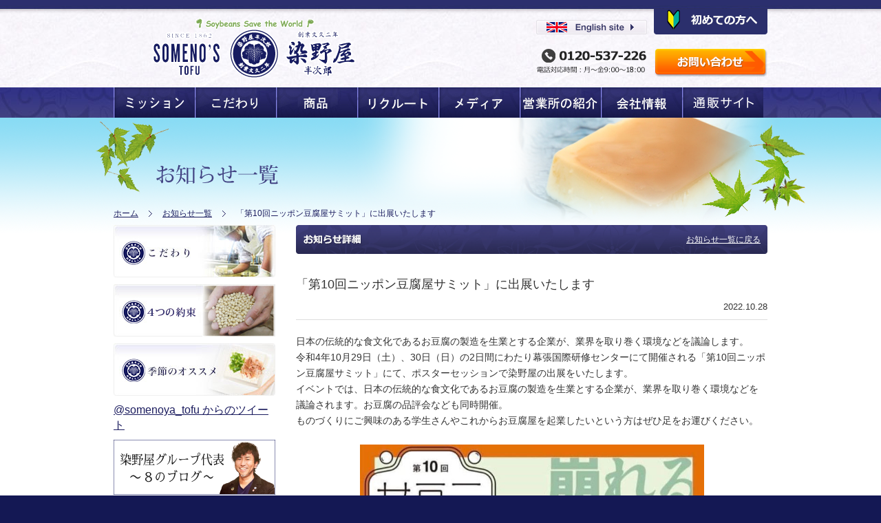

--- FILE ---
content_type: text/html; charset=UTF-8
request_url: https://www.somenoya.com/news/1992/
body_size: 34386
content:
<!DOCTYPE html PUBLIC "-//W3C//DTD XHTML 1.0 Transitional//EN" "http://www.w3.org/TR/xhtml1/DTD/xhtml1-transitional.dtd">
<html xmlns="http://www.w3.org/1999/xhtml">
<head>
<meta http-equiv="Content-Type" content="text/html; charset=utf-8" />
<meta http-equiv="Content-Style-Type" content="text/css">
<meta http-equiv="Content-Script-Type" content="text/javascript">


		<!-- All in One SEO 4.1.0.3 -->
		<title>「第10回ニッポン豆腐屋サミット」に出展いたします | 【公式】染野屋</title>
		<meta name="description" content="日本の伝統的な食文化であるお豆腐の製造を生業とする企業が、業界を取り巻く環境などを議論します。 令和4年10月29日（土）、30日（日）の2日間にわたり幕張国際研修センターにて開催される「第10回ニッポン豆腐屋サミット」 […]"/>
		<link rel="canonical" href="https://www.somenoya.com/news/1992/" />

		<!-- Google Tag Manager -->
<script>(function(w,d,s,l,i){w[l]=w[l]||[];w[l].push({'gtm.start':
new Date().getTime(),event:'gtm.js'});var f=d.getElementsByTagName(s)[0],
j=d.createElement(s),dl=l!='dataLayer'?'&l='+l:'';j.async=true;j.src=
'https://www.googletagmanager.com/gtm.js?id='+i+dl;f.parentNode.insertBefore(j,f);
})(window,document,'script','dataLayer','GTM-MJK5R32G');</script>
<!-- End Google Tag Manager -->
		<meta property="og:site_name" content="【公式】染野屋 | 創業文久二年（1862年）の豆富及び大豆関連食品の製造販売企業です！厳選された国産大豆と伝統的な海水にがりで作り上げられた豆富類を移動販売車にてご自宅前までお届けします！" />
		<meta property="og:type" content="article" />
		<meta property="og:title" content="「第10回ニッポン豆腐屋サミット」に出展いたします | 【公式】染野屋" />
		<meta property="og:description" content="日本の伝統的な食文化であるお豆腐の製造を生業とする企業が、業界を取り巻く環境などを議論します。 令和4年10月29日（土）、30日（日）の2日間にわたり幕張国際研修センターにて開催される「第10回ニッポン豆腐屋サミット」 […]" />
		<meta property="og:url" content="https://www.somenoya.com/news/1992/" />
		<meta property="article:published_time" content="2022-10-28T00:25:28Z" />
		<meta property="article:modified_time" content="2022-10-28T00:25:28Z" />
		<meta name="twitter:card" content="summary" />
		<meta name="twitter:domain" content="www.somenoya.com" />
		<meta name="twitter:title" content="「第10回ニッポン豆腐屋サミット」に出展いたします | 【公式】染野屋" />
		<meta name="twitter:description" content="日本の伝統的な食文化であるお豆腐の製造を生業とする企業が、業界を取り巻く環境などを議論します。 令和4年10月29日（土）、30日（日）の2日間にわたり幕張国際研修センターにて開催される「第10回ニッポン豆腐屋サミット」 […]" />
		<script type="application/ld+json" class="aioseo-schema">
			{"@context":"https:\/\/schema.org","@graph":[{"@type":"WebSite","@id":"https:\/\/www.somenoya.com\/#website","url":"https:\/\/www.somenoya.com\/","name":"\u3010\u516c\u5f0f\u3011\u67d3\u91ce\u5c4b","description":"\u5275\u696d\u6587\u4e45\u4e8c\u5e74\uff081862\u5e74\uff09\u306e\u8c46\u5bcc\u53ca\u3073\u5927\u8c46\u95a2\u9023\u98df\u54c1\u306e\u88fd\u9020\u8ca9\u58f2\u4f01\u696d\u3067\u3059\uff01\u53b3\u9078\u3055\u308c\u305f\u56fd\u7523\u5927\u8c46\u3068\u4f1d\u7d71\u7684\u306a\u6d77\u6c34\u306b\u304c\u308a\u3067\u4f5c\u308a\u4e0a\u3052\u3089\u308c\u305f\u8c46\u5bcc\u985e\u3092\u79fb\u52d5\u8ca9\u58f2\u8eca\u306b\u3066\u3054\u81ea\u5b85\u524d\u307e\u3067\u304a\u5c4a\u3051\u3057\u307e\u3059\uff01","publisher":{"@id":"https:\/\/www.somenoya.com\/#organization"}},{"@type":"Organization","@id":"https:\/\/www.somenoya.com\/#organization","name":"\u3010\u516c\u5f0f\u3011\u67d3\u91ce\u5c4b","url":"https:\/\/www.somenoya.com\/"},{"@type":"BreadcrumbList","@id":"https:\/\/www.somenoya.com\/news\/1992\/#breadcrumblist","itemListElement":[{"@type":"ListItem","@id":"https:\/\/www.somenoya.com\/#listItem","position":"1","item":{"@id":"https:\/\/www.somenoya.com\/#item","name":"\u30db\u30fc\u30e0","description":"\u56fd\u7523\u5927\u8c46100%\u3068\u5929\u7136\u306e\u6d77\u6c34\u306b\u304c\u308a\u3067\u9020\u3063\u305f\u304a\u3044\u3057\u3044\u304a\u3068\u3046\u3075\u3092\u306f\u3058\u3081\u3001\u5927\u8c46\u8089\u306e\u30bd\u30df\u30fc\u30c8\u3084\u5927\u8c46\u95a2\u9023\u88fd\u54c1\u3092\u79fb\u52d5\u8ca9\u58f2\u8eca\u3067\u7686\u69d8\u306e\u3054\u81ea\u5b85\u524d\u307e\u3067\u304a\u5c4a\u3051\uff01\u901a\u8ca9\u30b5\u30a4\u30c8\u306e\u5b85\u914d\u3067\u304a\u53d6\u308a\u5bc4\u305b\u3082\uff01","url":"https:\/\/www.somenoya.com\/"},"nextItem":"https:\/\/www.somenoya.com\/news\/#listItem"},{"@type":"ListItem","@id":"https:\/\/www.somenoya.com\/news\/#listItem","position":"2","item":{"@id":"https:\/\/www.somenoya.com\/news\/#item","name":"\u304a\u77e5\u3089\u305b","description":"\u65e5\u672c\u306e\u4f1d\u7d71\u7684\u306a\u98df\u6587\u5316\u3067\u3042\u308b\u304a\u8c46\u8150\u306e\u88fd\u9020\u3092\u751f\u696d\u3068\u3059\u308b\u4f01\u696d\u304c\u3001\u696d\u754c\u3092\u53d6\u308a\u5dfb\u304f\u74b0\u5883\u306a\u3069\u3092\u8b70\u8ad6\u3057\u307e\u3059\u3002 \u4ee4\u548c4\u5e7410\u670829\u65e5\uff08\u571f\uff09\u300130\u65e5\uff08\u65e5\uff09\u306e2\u65e5\u9593\u306b\u308f\u305f\u308a\u5e55\u5f35\u56fd\u969b\u7814\u4fee\u30bb\u30f3\u30bf\u30fc\u306b\u3066\u958b\u50ac\u3055\u308c\u308b\u300c\u7b2c10\u56de\u30cb\u30c3\u30dd\u30f3\u8c46\u8150\u5c4b\u30b5\u30df\u30c3\u30c8\u300d [\u2026]","url":"https:\/\/www.somenoya.com\/news\/"},"previousItem":"https:\/\/www.somenoya.com\/#listItem"}]},{"@type":"Person","@id":"https:\/\/www.somenoya.com\/author\/somenoya\/#author","url":"https:\/\/www.somenoya.com\/author\/somenoya\/","name":"somenoya","image":{"@type":"ImageObject","@id":"https:\/\/www.somenoya.com\/news\/1992\/#authorImage","url":"https:\/\/secure.gravatar.com\/avatar\/fd8cd1b0fd485e328206c347f22618c8?s=96&d=mm&r=g","width":"96","height":"96","caption":"somenoya"}},{"@type":"WebPage","@id":"https:\/\/www.somenoya.com\/news\/1992\/#webpage","url":"https:\/\/www.somenoya.com\/news\/1992\/","name":"\u300c\u7b2c10\u56de\u30cb\u30c3\u30dd\u30f3\u8c46\u8150\u5c4b\u30b5\u30df\u30c3\u30c8\u300d\u306b\u51fa\u5c55\u3044\u305f\u3057\u307e\u3059 | \u3010\u516c\u5f0f\u3011\u67d3\u91ce\u5c4b","description":"\u65e5\u672c\u306e\u4f1d\u7d71\u7684\u306a\u98df\u6587\u5316\u3067\u3042\u308b\u304a\u8c46\u8150\u306e\u88fd\u9020\u3092\u751f\u696d\u3068\u3059\u308b\u4f01\u696d\u304c\u3001\u696d\u754c\u3092\u53d6\u308a\u5dfb\u304f\u74b0\u5883\u306a\u3069\u3092\u8b70\u8ad6\u3057\u307e\u3059\u3002 \u4ee4\u548c4\u5e7410\u670829\u65e5\uff08\u571f\uff09\u300130\u65e5\uff08\u65e5\uff09\u306e2\u65e5\u9593\u306b\u308f\u305f\u308a\u5e55\u5f35\u56fd\u969b\u7814\u4fee\u30bb\u30f3\u30bf\u30fc\u306b\u3066\u958b\u50ac\u3055\u308c\u308b\u300c\u7b2c10\u56de\u30cb\u30c3\u30dd\u30f3\u8c46\u8150\u5c4b\u30b5\u30df\u30c3\u30c8\u300d [\u2026]","inLanguage":"ja","isPartOf":{"@id":"https:\/\/www.somenoya.com\/#website"},"breadcrumb":{"@id":"https:\/\/www.somenoya.com\/news\/1992\/#breadcrumblist"},"author":"https:\/\/www.somenoya.com\/news\/1992\/#author","creator":"https:\/\/www.somenoya.com\/news\/1992\/#author","datePublished":"2022-10-28T00:25:28+09:00","dateModified":"2022-10-28T00:25:28+09:00"},{"@type":"Article","@id":"https:\/\/www.somenoya.com\/news\/1992\/#article","name":"\u300c\u7b2c10\u56de\u30cb\u30c3\u30dd\u30f3\u8c46\u8150\u5c4b\u30b5\u30df\u30c3\u30c8\u300d\u306b\u51fa\u5c55\u3044\u305f\u3057\u307e\u3059 | \u3010\u516c\u5f0f\u3011\u67d3\u91ce\u5c4b","description":"\u65e5\u672c\u306e\u4f1d\u7d71\u7684\u306a\u98df\u6587\u5316\u3067\u3042\u308b\u304a\u8c46\u8150\u306e\u88fd\u9020\u3092\u751f\u696d\u3068\u3059\u308b\u4f01\u696d\u304c\u3001\u696d\u754c\u3092\u53d6\u308a\u5dfb\u304f\u74b0\u5883\u306a\u3069\u3092\u8b70\u8ad6\u3057\u307e\u3059\u3002 \u4ee4\u548c4\u5e7410\u670829\u65e5\uff08\u571f\uff09\u300130\u65e5\uff08\u65e5\uff09\u306e2\u65e5\u9593\u306b\u308f\u305f\u308a\u5e55\u5f35\u56fd\u969b\u7814\u4fee\u30bb\u30f3\u30bf\u30fc\u306b\u3066\u958b\u50ac\u3055\u308c\u308b\u300c\u7b2c10\u56de\u30cb\u30c3\u30dd\u30f3\u8c46\u8150\u5c4b\u30b5\u30df\u30c3\u30c8\u300d [\u2026]","headline":"\u300c\u7b2c10\u56de\u30cb\u30c3\u30dd\u30f3\u8c46\u8150\u5c4b\u30b5\u30df\u30c3\u30c8\u300d\u306b\u51fa\u5c55\u3044\u305f\u3057\u307e\u3059","author":{"@id":"https:\/\/www.somenoya.com\/author\/somenoya\/#author"},"publisher":{"@id":"https:\/\/www.somenoya.com\/#organization"},"datePublished":"2022-10-28T00:25:28+09:00","dateModified":"2022-10-28T00:25:28+09:00","articleSection":"\u304a\u77e5\u3089\u305b","mainEntityOfPage":{"@id":"https:\/\/www.somenoya.com\/news\/1992\/#webpage"},"isPartOf":{"@id":"https:\/\/www.somenoya.com\/news\/1992\/#webpage"},"image":{"@type":"ImageObject","@id":"https:\/\/www.somenoya.com\/#articleImage","url":"https:\/\/www.somenoya.com\/wp-content\/uploads\/2022\/10\/IMG_2401.jpg","width":"778","height":"1101"}}]}
		</script>
		<!-- All in One SEO -->

<link rel='dns-prefetch' href='//s.w.org' />
		<script type="text/javascript">
			window._wpemojiSettings = {"baseUrl":"https:\/\/s.w.org\/images\/core\/emoji\/13.0.1\/72x72\/","ext":".png","svgUrl":"https:\/\/s.w.org\/images\/core\/emoji\/13.0.1\/svg\/","svgExt":".svg","source":{"concatemoji":"https:\/\/www.somenoya.com\/wp-includes\/js\/wp-emoji-release.min.js?ver=5.7.14"}};
			!function(e,a,t){var n,r,o,i=a.createElement("canvas"),p=i.getContext&&i.getContext("2d");function s(e,t){var a=String.fromCharCode;p.clearRect(0,0,i.width,i.height),p.fillText(a.apply(this,e),0,0);e=i.toDataURL();return p.clearRect(0,0,i.width,i.height),p.fillText(a.apply(this,t),0,0),e===i.toDataURL()}function c(e){var t=a.createElement("script");t.src=e,t.defer=t.type="text/javascript",a.getElementsByTagName("head")[0].appendChild(t)}for(o=Array("flag","emoji"),t.supports={everything:!0,everythingExceptFlag:!0},r=0;r<o.length;r++)t.supports[o[r]]=function(e){if(!p||!p.fillText)return!1;switch(p.textBaseline="top",p.font="600 32px Arial",e){case"flag":return s([127987,65039,8205,9895,65039],[127987,65039,8203,9895,65039])?!1:!s([55356,56826,55356,56819],[55356,56826,8203,55356,56819])&&!s([55356,57332,56128,56423,56128,56418,56128,56421,56128,56430,56128,56423,56128,56447],[55356,57332,8203,56128,56423,8203,56128,56418,8203,56128,56421,8203,56128,56430,8203,56128,56423,8203,56128,56447]);case"emoji":return!s([55357,56424,8205,55356,57212],[55357,56424,8203,55356,57212])}return!1}(o[r]),t.supports.everything=t.supports.everything&&t.supports[o[r]],"flag"!==o[r]&&(t.supports.everythingExceptFlag=t.supports.everythingExceptFlag&&t.supports[o[r]]);t.supports.everythingExceptFlag=t.supports.everythingExceptFlag&&!t.supports.flag,t.DOMReady=!1,t.readyCallback=function(){t.DOMReady=!0},t.supports.everything||(n=function(){t.readyCallback()},a.addEventListener?(a.addEventListener("DOMContentLoaded",n,!1),e.addEventListener("load",n,!1)):(e.attachEvent("onload",n),a.attachEvent("onreadystatechange",function(){"complete"===a.readyState&&t.readyCallback()})),(n=t.source||{}).concatemoji?c(n.concatemoji):n.wpemoji&&n.twemoji&&(c(n.twemoji),c(n.wpemoji)))}(window,document,window._wpemojiSettings);
		</script>
		<style type="text/css">
img.wp-smiley,
img.emoji {
	display: inline !important;
	border: none !important;
	box-shadow: none !important;
	height: 1em !important;
	width: 1em !important;
	margin: 0 .07em !important;
	vertical-align: -0.1em !important;
	background: none !important;
	padding: 0 !important;
}
</style>
			
	<link rel='stylesheet' id='wp-block-library-css'  href='https://www.somenoya.com/wp-includes/css/dist/block-library/style.min.css?ver=5.7.14' type='text/css' media='all' />
<link rel='stylesheet' id='contact-form-7-css'  href='https://www.somenoya.com/wp-content/plugins/contact-form-7/includes/css/styles.css?ver=5.4' type='text/css' media='all' />
<link rel='stylesheet' id='wp-paginate-css'  href='https://www.somenoya.com/wp-content/plugins/wp-paginate/css/wp-paginate.css?ver=2.1.6' type='text/css' media='screen' />
<link rel="https://api.w.org/" href="https://www.somenoya.com/wp-json/" /><link rel="alternate" type="application/json" href="https://www.somenoya.com/wp-json/wp/v2/posts/1992" /><link rel="EditURI" type="application/rsd+xml" title="RSD" href="https://www.somenoya.com/xmlrpc.php?rsd" />
<link rel="wlwmanifest" type="application/wlwmanifest+xml" href="https://www.somenoya.com/wp-includes/wlwmanifest.xml" /> 
<meta name="generator" content="WordPress 5.7.14" />
<link rel='shortlink' href='https://www.somenoya.com/?p=1992' />
<link rel="alternate" type="application/json+oembed" href="https://www.somenoya.com/wp-json/oembed/1.0/embed?url=https%3A%2F%2Fwww.somenoya.com%2Fnews%2F1992%2F" />
<link rel="alternate" type="text/xml+oembed" href="https://www.somenoya.com/wp-json/oembed/1.0/embed?url=https%3A%2F%2Fwww.somenoya.com%2Fnews%2F1992%2F&#038;format=xml" />
<meta property="og:title" content="株式会社染野屋 創業文久二年の豆腐">
<meta property="og:type" content="website">
<meta property="og:description" content="創業文久二年（1862年）の豆富及び大豆関連食品の製造販売企業です！厳選された国産大豆と伝統的な海水にがりで作り上げられた豆富類を移動販売車にてご自宅前までお届けします！">
<meta property="og:url" content="http://somenoya.com/">
<meta property="og:image" content="http://somenoya.com/ogp_logo.png">
<meta property="og:site_name" content="株式会社染野屋 創業文久二年の豆腐">
<meta property="og:email" content="info@somenoya.com">
<meta property="og:phone_number" content="0120-537-226">
<link rel="stylesheet" href="/wp-content/themes/somenoya/style.css" type="text/css" media="all" />
<link rel="stylesheet" href="/wp-content/themes/somenoya/css/cmn.css" type="text/css" media="all" />
<link rel="stylesheet" href="/wp-content/themes/somenoya/css/jquery.fancybox.css" type="text/css" media="all" />
<!-- nivo-slider style -->
<link rel="stylesheet" href="/wp-content/themes/somenoya/css/nivo-slider.css" type="text/css">
<link rel="stylesheet" href="/wp-content/themes/somenoya/css/themes/default/default.css" type="text/css" media="screen">
<!-- //nivo-slider style -->
<script type="text/javascript" src="/wp-content/themes/somenoya/js/jquery-1.8.0.min.js"></script>
<!--jQuery-->
<!--<script src="//ajax.googleapis.com/ajax/libs/jquery/1.9.0/jquery.min.js"></script>-->
<script src="//ajax.googleapis.com/ajax/libs/jquery/2.1.4/jquery.min.js"></script>
<!--//jQuery-->
<script type="text/javascript" src="/wp-content/themes/somenoya/js/jquery.smoothscroll.js"></script>
<script type="text/javascript" src="/wp-content/themes/somenoya/js/jquery.rollover.js"></script>
<script type="text/javascript" src="/wp-content/themes/somenoya/js/jquery.flatheights.js"></script>
<script type="text/javascript" src="/wp-content/themes/somenoya/js/rollover.js"></script>
<script type="text/javascript" src="/wp-content/themes/somenoya/js/jquery.fancybox.pack.js"></script>
<script type="text/javascript" src="/wp-content/themes/somenoya/js/jquery.slides.js"></script>
<script type="text/javascript" src="/wp-content/themes/somenoya/js/jquery.chainedSelects.js"></script>
<script type="text/javascript" src="/wp-content/themes/somenoya/js/acordion.js"></script>

<link rel="SHORTCUT ICON" href="/wp-content/themes/somenoya/img/favicon.ico" />
</head>
<body>

<!-- Google Tag Manager (noscript) -->
<noscript><iframe src="https://www.googletagmanager.com/ns.html?id=GTM-MJK5R32G"
height="0" width="0" style="display:none;visibility:hidden"></iframe></noscript>
<!-- End Google Tag Manager (noscript) -->

<!--<div id="fb-root"></div>
<script>(function(d, s, id) {
var js, fjs = d.getElementsByTagName(s)[0];
  if (d.getElementById(id)) return;
  js = d.createElement(s); js.id = id;
  js.src = "//connect.facebook.net/ja_JP/all.js#xfbml=1";
  fjs.parentNode.insertBefore(js, fjs);
}(document, 'script', 'facebook-jssdk'));</script>-->
	<div id="fb-root"></div>
<script async defer crossorigin="anonymous" src="https://connect.facebook.net/ja_JP/sdk.js#xfbml=1&version=v15.0&appId=686203104829631&autoLogAppEvents=1" nonce="ppCPYqPP"></script>

<!--ヘッダー-->
<div id="headerWrap">
<div id="header" class="cFix">
<h1 style="padding-top:25px;"><a href="https://www.somenoya.com/"><img src="/wp-content/themes/somenoya/img/headerLogo1.png" alt="【公式】染野屋&reg; 創業文久二年【染野屋】豆腐/豆富/とうふ" width="408" height="90"></a></h1>
<div id="headerInfo">
<p id="headerLanguage"><a href="/english2/index_english2.html"><img src="/wp-content/themes/somenoya/img/headerEnglish1.png" alt="English Site" width="161" height="21" class="over" /></a></p>
<p id="headerBeginner"><a href="http://www.somenoya.com/products_beginner/"><img src="/wp-content/themes/somenoya/img/headerBeginner1.png" alt="初めての方へ" width="165" height="37" class="over" /></a></p>
<div class="cFix">
<p class="fLeft"><img src="/wp-content/themes/somenoya/img/headerTel1.png" alt="フリーダイヤル0120-537-226 電話対応時間：月?土9:00?18:00" width="161" height="36" /></p>
<p class="fRight"><a href="http://www.somenoya.com/inquiry/"><img src="/wp-content/themes/somenoya/img/headerInquiry1.png" alt="お問い合わせ" width="164" height="41" class="over" /></a></p>
</div>
</div>
</div>
<ul id="globalNav" class="cFix">
<li><a href="http://www.somenoya.com/mission/"><img src="/wp-content/themes/somenoya/img/gNav6.png" alt="" width="118" height="44" class="imgover" /></a></li>
<li><a href="http://www.somenoya.com/kodawari/"><img src="/wp-content/themes/somenoya/img/gNav2.png" alt="" width="118" height="44" class="imgover" /></a></li>
<li><a href="http://www.somenoya.com/products/"><img src="/wp-content/themes/somenoya/img/gNav7.png" alt="" width="118" height="44" class="imgover" /></a></li>
<!--<li><a href="https://shop.somenoya.com/"><img src="/img/gNav7_o.png" alt="" width="118" height="44" class="imgover" /></a></li>-->
<!--<li><a href="http://www.somenoya.com/recruit/"><img src="/wp-content/themes/somenoya/img/gNav4.png" alt="" width="118" height="44" class="imgover" /></a></li>-->
<li><!--<a href="https://job-gear.net/somenoya/">--><a href="http://www.somenoya.com/recruit/" target="_blank"><img src="/wp-content/themes/somenoya/img/gNav4.png" alt="" width="118" height="44" class="imgover" /></a></li>
<li><a href="http://www.somenoya.com/massmedia/"><img src="/wp-content/themes/somenoya/img/gNav8.png" alt="" width="118" height="44" class="imgover" /></a></li>
<li><a href="http://www.somenoya.com/shopinfo/"><img src="/wp-content/themes/somenoya/img/gNav3.png" alt="" width="118" height="44" class="imgover" /></a></li>
<li><a href="http://www.somenoya.com/company/"><img src="/wp-content/themes/somenoya/img/gNav1.png" alt="" width="118" height="44" class="imgover" /></a></li>
<!--<li><a href=""><img src="/img/gNav5_o.png" alt="" width="118" height="44" class="imgover" /></a></li>-->
<li><a href="https://shop.somenoya.com/"><img src="/wp-content/themes/somenoya/img/gNav5.png" alt="" width="118" height="44" class="imgover" /></a></li>
</ul>
</div>
<!--/ヘッダー-->
<!--コンテンツ-->
<div id="contentsWrap">

<!--タイトル-->
<div id="titleWrap">
<div class="title3">
<h2 id="title"><img src="/wp-content/themes/somenoya/img/news/indexTitle.png" alt="お知らせ一覧" /></h2>
<!--パンくず-->
<ul id="topicPath" class="cFix">
<li><a href="https://www.somenoya.com/">ホーム</a></li>
<li><a href="http://www.somenoya.com/news/">お知らせ一覧</a></li>
<li>「第10回ニッポン豆腐屋サミット」に出展いたします</li>
</ul>
<!--/パンくず-->
</div>
</div>
<!--/タイトル-->

<div id="contents" class="cFix">

<!--サイド-->
<div id="contentsSide">

<!--おすすめ-->
<ul class="sideRecommend">
<li><a href="http://www.somenoya.com/kodawari/"><img src="/wp-content/themes/somenoya/img/sideRecommend1.jpg" alt="こだわり" width="235" height="76" class="over" /></a></li>
<!--「歴史」、「４つ」追加-->
<!--<li><a href=""><img src="/img/sideRecommend4.jpg" alt="染野屋の歴史" width="235" height="76" class="over" /></a></li>-->
<li><a href="http://www.somenoya.com/promise/"><img src="/wp-content/themes/somenoya/img/sideRecommend5.jpg" alt="４つの約束" width="235" height="76" class="over" /></a></li>
<!--//「歴史」、「４つ」ここまで-->
<li><a href="http://www.somenoya.com/products/#season"><img src="/wp-content/themes/somenoya/img/sideRecommend2.jpg" alt="季節のオススメ" width="235" height="76" class="over" /></a></li>
<!--<li><a href="https://someria.jp/" target="_blank"><img src="/wp-content/themes/somenoya/img/to_ecsite.jpg" alt="染野屋の豆腐通販サイト" width="235" height="235" class="over" /></a></li>-->
<!--<li><a href="https://someria.jp/" target="_blank"><img src="/img/sideRecommend3.jpg" alt="通販サイト" width="235" height="76" class="over" /></a></li>-->
</ul>
<!--/おすすめ-->
<!--<div style="margin-bottom:8px;"><a href="http://blog.somenoya.com/" target="_blank"><img src="/wp-content/themes/somenoya/img/blog_banner.jpg" alt="染野屋の豆腐ブログ" width="235" height="235" class="over" /></a></div>-->

<!--<iframe src="//www.facebook.com/plugins/likebox.php?href=http%3A%2F%2Fwww.facebook.com%2F%23%21%2Fsomenoya&amp;width=235&amp;height=290&amp;show_faces=true&amp;colorscheme=light&amp;stream=true&amp;show_border=true&amp;header=true" scrolling="no" frameborder="0" style="border:none; overflow:hidden; width:235px; height:290px;" allowTransparency="true"></iframe>-->
<div class="fb-page" data-href="https://www.facebook.com/somenoya" data-show-posts="true" data-width="235" data-height="290" data-small-header="false" data-adapt-container-width="true" data-hide-cover="false" data-show-facepile="true"><blockquote cite="https://www.facebook.com/somenoya" class="fb-xfbml-parse-ignore"><a href="https://www.facebook.com/somenoya">染野屋：創業文久二年の豆富</a></blockquote></div>

<a class="twitter-timeline" href="https://twitter.com/somenoya_tofu" data-widget-id="346534397060710401" height=290 width="235">@somenoya_tofu からのツイート</a> <script>!function(d,s,id){var js,fjs=d.getElementsByTagName(s)[0],p=/^http:/.test(d.location)?'http':'https';if(!d.getElementById(id)){js=d.createElement(s);js.id=id;js.src=p+"://platform.twitter.com/widgets.js";fjs.parentNode.insertBefore(js,fjs);}}(document,"script","twitter-wjs");</script>

<a class="over" target="_blank" href="https://ameblo.jp/kingviii/">
<img style="margin-top:10px;"  src="/wp-content/themes/somenoya/img/eight-blog-banner.png" alt="染野屋グループ代表の8ブログ" /></a>

<a class="over" target="_blank" href="https://www.instagram.com/somenoya_co/">
<img style="margin-top:10px;"  src="/wp-content/themes/somenoya/img/instagramlogo.jpg" alt="染野屋公式Instagram" /></a>

<a class="over" target="_blank" href="https://www.facebook.com/yamashitamitsu/">
<img style="margin-top:10px;" src="/wp-content/themes/somenoya/img/yamashita-fblogo.jpg" alt="山下ミツ商店公式facebook" /></a>

<a class="over" target="_blank" href="https://twitter.com/moeru_toukon">
<img style="margin-top:10px;" src="/wp-content/themes/somenoya/img/yamashita-twlogo.jpg" alt="山下ミツ商店公式X" /></a>

<a class="over" target="_blank" href="https://www.instagram.com/oo_edo_tofu/">
<img style="margin-top:10px;" src="/wp-content/themes/somenoya/img/ooedo-istlogo.jpg" alt="大江戸豆富公式Instagram" /></a>

<a class="over" target="_blank" href="https://x.com/TOFUinKL">
<img style="margin-top:10px;" src="/wp-content/themes/somenoya/img/ooedo-twlogo.jpg" alt="大江戸豆富公式X" /></a>

<img style="margin-top:15px;" src="/wp-content/themes/somenoya/img/line-banner.png" alt="染野屋LINE公式アカウント" />

<!--<a class="over" target="_blank" href="https://job-gear.net/somenoya/">-->
<a class="over" target="_blank" href="https://www.somenoya.com/recruit/">
<img style="margin-top:15px;" src="/wp-content/themes/somenoya/img/banner_rec.gif" alt="染野屋求人情報" /></a>
</div>
<!--/サイド-->

<!--メイン-->
<div id="contentsMain">

<h3 class="giDetailHead1 mb30"><div><a href="http://www.somenoya.com/news/">お知らせ一覧に戻る</a></div></h3>
<h4 class="giHead1">「第10回ニッポン豆腐屋サミット」に出展いたします</h4>
<p class="giDate">2022.10.28</p>
<div class="giEntry">
<p>日本の伝統的な食文化であるお豆腐の製造を生業とする企業が、業界を取り巻く環境などを議論します。<br />
令和4年10月29日（土）、30日（日）の2日間にわたり幕張国際研修センターにて開催される「第10回ニッポン豆腐屋サミット」にて、ポスターセッションで染野屋の出展をいたします。<br />
イベントでは、日本の伝統的な食文化であるお豆腐の製造を生業とする企業が、業界を取り巻く環境などを議論されます。お豆腐の品評会なども同時開催。<br />
ものづくりにご興味のある学生さんやこれからお豆腐屋を起業したいという方はぜひ足をお運びください。<br />
<br />
<img class="aligncenter size-large wp-image-1993" src="http://www.somenoya.com/wp-content/uploads/2022/10/IMG_2401-724x1024.jpg" alt="第10回ニッポン豆腐屋サミット" width="500" /></p>
</div>

</div>
<!--/メイン-->

</div>

</div>
<!--/コンテンツ-->

﻿<!--フッター-->
<div id="pageTopWrap">
<p id="pageTop"><a href="#header"><img src="/wp-content/themes/somenoya/img/pagetop1.png" alt="ページトップへ" width="170" height="24" class="over" /></a></p>
</div>

<div id="footerAddressWrap">
<div id="footerAddress" class="cFix">
<p class="fLeft pr30"><img src="/wp-content/themes/somenoya/img/footerLogo1.png" alt="染野屋&reg; 創業文久二年【染野屋】豆腐/豆富/とうふ" width="176" height="103" /></p>
<div class="footerAddressItem1">
<p><span class="fBold">■染野屋　本店</span><br />
〒302-0005<br />
茨城県取手市東2-1-32<!--<br />
TEL:03-6228-7881<br />
FAX:03-6228-7882--></p>
</div>
<div class="footerAddressItem2">
<p><span class="fBold">■染野屋　東京ヘッドオフィス</span><br />
〒100-0005<br />
東京都千代田区丸の内2-2-1 岸本ビルヂング 6F</p>
</div>
<div class="footerAddressItem2">
<p><span class="fBold">■染野屋　取手工場</span><br />
〒302-0005<br />
茨城県取手市東2-1-32<!--<br />
TEL:0297-70-6371<br />
FAX:0297-70-6377--></p>
</div>
<!--<div class="footerAddressItem2">
<p><span class="fBold">■染野屋　静岡工場</span><br />
〒427-0039<br />
静岡県島田市向谷2-14-31--><!--<br />
TEL:0547-33-3733<br />
FAX:0547-33-3734--><!--</p>
</div>-->
<div class="footerAddressItem2">
<p><span class="fBold">■染野屋　取手支店</span><br />
〒302-0005<br />
茨城県取手市東2-1-35<!--<br />
TEL:0297-70-6371<br />
FAX:0297-72-3789--></p>
</div>
<div class="footerAddressItem1">
<p><span class="fBold">■染野屋　千葉支店</span><br />
〒264-0023<br />
千葉県千葉市若葉区貝塚町598-3<!--<br />
TEL: 043-308-8675<br />
FAX: 043-308-8676--></p>
</div>
<div class="footerAddressItem2">
<p><span class="fBold">■染野屋　さいたま支店</span><br />
〒331-0811<br />
埼玉県さいたま市北区吉野町1-346-10<!--<br />
TEL: 048-729-7211<br />
FAX: 048-729-7212--></p>
</div>
<!--<div class="footerAddressItem2">
<p><span class="fBold">■染野屋　足立営業所</span><br />
〒120-0005<br />
東京都足立区綾瀬7-1-27<br />
TEL: 03-6802-5701<br />
FAX: 03-6802-5702</p>
</div>-->
<div class="footerAddressItem2">
<p><span class="fBold">■染野屋　横浜支店</span><br />
〒224-0053<br />
神奈川県横浜市都筑区池辺町3318<!--<br />
TEL: 045-929-2301<br />
FAX: 045-929-2302--></p>
</div>
<div class="footerAddressItem2">
<p><span class="fBold">■染野屋　焼津支店</span><br />
〒425-0064<br />
静岡県焼津市三和1195<!--<br />
TEL: 054-656-1075<br />
FAX: 054-656-1076--></p>
</div>
<div class="footerAddressItem1" style="margin-left:205px;">
<p><span class="fBold">■染野屋　小山営業所</span><br />
〒323-0046<br />
栃木県小山市萩島178番<!--<br />
TEL: 043-308-8675<br />
FAX: 043-308-8676--></p>
</div>
<div class="footerAddressItem2">
<p><span class="fBold">■染野屋　群馬営業所</span><br />
〒370-0341<br />
群馬県太田市新田金井町517-1<!--<br />
TEL: 048-729-7211<br />
FAX: 048-729-7212--></p>
</div>
<!--<div class="footerAddressItem2">
<p><span class="fBold">■染野屋　前橋営業所</span><br />
〒371-0803<br />
群馬県前橋市天川原町1-17-1<!--<br />
TEL: 048-729-7211<br />
FAX: 048-729-7212--></p>
</div>-->

</div>
</div>

<div id="footer">
<p id="footerNav"><a href="http://www.somenoya.com/company/">会社概要</a>｜<a href="http://www.somenoya.com/company_privacy/">個人情報の取り扱い</a>｜<a href="http://www.somenoya.com/company_social/">ソーシャルメディアボリシー</a><!--｜<a href="http://www.somenoya.com/sitemap/">サイトマップ</a>--></p>
<p id="copyright">Copyright(C)2006 Someno's TOFU Co.,Ltd All rights reserved.</p>
</div>
<!--/フッター-->

<script type='text/javascript' src='https://www.somenoya.com/wp-includes/js/dist/vendor/wp-polyfill.min.js?ver=7.4.4' id='wp-polyfill-js'></script>
<script type='text/javascript' id='wp-polyfill-js-after'>
( 'fetch' in window ) || document.write( '<script src="https://www.somenoya.com/wp-includes/js/dist/vendor/wp-polyfill-fetch.min.js?ver=3.0.0"></scr' + 'ipt>' );( document.contains ) || document.write( '<script src="https://www.somenoya.com/wp-includes/js/dist/vendor/wp-polyfill-node-contains.min.js?ver=3.42.0"></scr' + 'ipt>' );( window.DOMRect ) || document.write( '<script src="https://www.somenoya.com/wp-includes/js/dist/vendor/wp-polyfill-dom-rect.min.js?ver=3.42.0"></scr' + 'ipt>' );( window.URL && window.URL.prototype && window.URLSearchParams ) || document.write( '<script src="https://www.somenoya.com/wp-includes/js/dist/vendor/wp-polyfill-url.min.js?ver=3.6.4"></scr' + 'ipt>' );( window.FormData && window.FormData.prototype.keys ) || document.write( '<script src="https://www.somenoya.com/wp-includes/js/dist/vendor/wp-polyfill-formdata.min.js?ver=3.0.12"></scr' + 'ipt>' );( Element.prototype.matches && Element.prototype.closest ) || document.write( '<script src="https://www.somenoya.com/wp-includes/js/dist/vendor/wp-polyfill-element-closest.min.js?ver=2.0.2"></scr' + 'ipt>' );( 'objectFit' in document.documentElement.style ) || document.write( '<script src="https://www.somenoya.com/wp-includes/js/dist/vendor/wp-polyfill-object-fit.min.js?ver=2.3.4"></scr' + 'ipt>' );
</script>
<script type='text/javascript' src='https://www.somenoya.com/wp-includes/js/dist/hooks.min.js?ver=d0188aa6c336f8bb426fe5318b7f5b72' id='wp-hooks-js'></script>
<script type='text/javascript' src='https://www.somenoya.com/wp-includes/js/dist/i18n.min.js?ver=6ae7d829c963a7d8856558f3f9b32b43' id='wp-i18n-js'></script>
<script type='text/javascript' id='wp-i18n-js-after'>
wp.i18n.setLocaleData( { 'text direction\u0004ltr': [ 'ltr' ] } );
</script>
<script type='text/javascript' src='https://www.somenoya.com/wp-includes/js/dist/vendor/lodash.min.js?ver=4.17.21' id='lodash-js'></script>
<script type='text/javascript' id='lodash-js-after'>
window.lodash = _.noConflict();
</script>
<script type='text/javascript' src='https://www.somenoya.com/wp-includes/js/dist/url.min.js?ver=7c99a9585caad6f2f16c19ecd17a86cd' id='wp-url-js'></script>
<script type='text/javascript' id='wp-api-fetch-js-translations'>
( function( domain, translations ) {
	var localeData = translations.locale_data[ domain ] || translations.locale_data.messages;
	localeData[""].domain = domain;
	wp.i18n.setLocaleData( localeData, domain );
} )( "default", {"translation-revision-date":"2025-10-03 12:48:34+0000","generator":"GlotPress\/4.0.1","domain":"messages","locale_data":{"messages":{"":{"domain":"messages","plural-forms":"nplurals=1; plural=0;","lang":"ja_JP"},"You are probably offline.":["\u73fe\u5728\u30aa\u30d5\u30e9\u30a4\u30f3\u306e\u3088\u3046\u3067\u3059\u3002"],"Media upload failed. If this is a photo or a large image, please scale it down and try again.":["\u30e1\u30c7\u30a3\u30a2\u306e\u30a2\u30c3\u30d7\u30ed\u30fc\u30c9\u306b\u5931\u6557\u3057\u307e\u3057\u305f\u3002 \u5199\u771f\u307e\u305f\u306f\u5927\u304d\u306a\u753b\u50cf\u306e\u5834\u5408\u306f\u3001\u7e2e\u5c0f\u3057\u3066\u3082\u3046\u4e00\u5ea6\u304a\u8a66\u3057\u304f\u3060\u3055\u3044\u3002"],"An unknown error occurred.":["\u4e0d\u660e\u306a\u30a8\u30e9\u30fc\u304c\u767a\u751f\u3057\u307e\u3057\u305f\u3002"],"The response is not a valid JSON response.":["\u8fd4\u7b54\u304c\u6b63\u3057\u3044 JSON \u30ec\u30b9\u30dd\u30f3\u30b9\u3067\u306f\u3042\u308a\u307e\u305b\u3093\u3002"]}},"comment":{"reference":"wp-includes\/js\/dist\/api-fetch.js"}} );
</script>
<script type='text/javascript' src='https://www.somenoya.com/wp-includes/js/dist/api-fetch.min.js?ver=25cbf3644d200bdc5cab50e7966b5b03' id='wp-api-fetch-js'></script>
<script type='text/javascript' id='wp-api-fetch-js-after'>
wp.apiFetch.use( wp.apiFetch.createRootURLMiddleware( "https://www.somenoya.com/wp-json/" ) );
wp.apiFetch.nonceMiddleware = wp.apiFetch.createNonceMiddleware( "77bed46095" );
wp.apiFetch.use( wp.apiFetch.nonceMiddleware );
wp.apiFetch.use( wp.apiFetch.mediaUploadMiddleware );
wp.apiFetch.nonceEndpoint = "https://www.somenoya.com/wp-admin/admin-ajax.php?action=rest-nonce";
</script>
<script type='text/javascript' id='contact-form-7-js-extra'>
/* <![CDATA[ */
var wpcf7 = [];
/* ]]> */
</script>
<script type='text/javascript' src='https://www.somenoya.com/wp-content/plugins/contact-form-7/includes/js/index.js?ver=5.4' id='contact-form-7-js'></script>
<script type='text/javascript' src='https://www.somenoya.com/wp-includes/js/wp-embed.min.js?ver=5.7.14' id='wp-embed-js'></script>

</body>
</html>

--- FILE ---
content_type: text/css
request_url: https://www.somenoya.com/wp-content/themes/somenoya/style.css
body_size: 3784
content:
/*
Theme Name: 染野屋
Theme URI: http://www.somenoya.com/
Description: 染野屋専用テーマ
Version: 1.0
Author: Sharpwedge co.ltd.
Author URI: http://sharpwedge.co.jp/
*/

/* Alignment */
.alignleft {
	display: inline;
	float: left;
	margin-right: 1.625em;
}
.alignright {
	display: inline;
	float: right;
	margin-left: 1.625em;
}
.aligncenter {
	clear: both;
	display: block;
	margin-left: auto;
	margin-right: auto;
}

table {
        width:100%;
}
table#allergen {
        margin-bottom:40px;
}
/*table#allergen img {
        width:10%;
        height:25%;
}*/
table#allergen th {
        border-right: solid 1px #CCCCCC;
        width:45%;
}
table#allergen th,
table#allergen td {
        border-bottom: dashed 1px #CCCCCC;
        padding:4px;
}

h4#ppro {
        margin:0 0 15px;
        font-size:16px;
        border-left:6px solid #36376E;
        border-bottom:1px solid #36376E;
        padding-left:8px;
}

/* 新着情報リンクボタンスタイル（2016/5/30） */
#all_page {
	position:absolute;
	/*float:right;*/
	top:864px;
	right:15px;
	border:#FFFFFF solid 1px;
	border-radius: 4px;
	-webkit-border-radius: 4px;
	-moz-border-radius: 4px;
	margin-top:4px;
	margin-right:-5px;
	padding:4px;
	font-size:11px;
}
#all_page a {
	color:#FFFFFF;
	text-decoration:none;
}
#topContentsMain {
	position:relative;
}

/* ミッション */
#koen_youtube {
	background:url(./img/mission/mission_youtube.jpg) no-repeat;
	width:685px;
	height:157px;
	position:relative;
}
#koen_youtube p {
	position:absolute;
	top:108px;
	left:310px;
}
#koen_youtube p a {
	text-decoration:none;
	color:#94252A;
	font-size:18px;
}
#koen_youtube p a:hover {
	text-decoration:underline;
}



/* 商品情報アコーディオンリストスタイル（2017/09/22） */
#acList dt{
	background-color: #F4F4F4;
  margin-bottom:30px;
}

#acList dt h4 {
	background: url(./img/img_arrow_under.png) no-repeat scroll 650px center;
}
#acList dt.active h4 {
	background: url(./img/img_arrow_up.png) no-repeat scroll 650px center;
}

#acList dd {
  line-height: 1.5em;
  text-align: center;
  padding-top: 5px;
  padding-bottom: 25px;
  display: none;
  margin: 0;
}

#acList dt h4 {
  background-color: transparent;
  color: #000;
  border-left: solid 4px #2B2971;
  /*padding: 10px 0 10px 15px;*/
  line-height:1.8;
  padding-left:10px;
}
#acList dt h4:hover {
  opacity: 0.6;
}

/* 商品一覧のボタンスタイル */
a.bt-samp12{
  position: relative;
  display: block;
  height: 20px;
  width: 100%;
  text-decoration: none;
  background: #E86900;
  border: solid 1px #E86900;
  color: #fff;
  line-height: 1.8;
  text-align: center;
  border-radius: 3px;
  /*box-shadow: 1px 2px 4px #d4842c;*/
  margin:0 auto;
  font-size:0.7em;
}
a.bt-samp12:hover{
  background: #FFFFFF;
  border: solid 2px #E86900;
  height: 18px;
  width: 99%;
  text-decoration: none;
}
/*a.bt-samp12:active{
  -ms-transform: translateY(2px);
  -webkit-transform: translateY(2px);
  transform: translateY(2px);
  box-shadow:none;
}*/
a.bt-samp8{
  display: block;
  height: 20px;
  width: 100%;
  text-decoration: none;
  background: #FFFFFF;
  border: solid 1px #666666;
  color: #666666;
  line-height: 1.8;
  text-align: center;
  border-radius: 3px;
  /*box-shadow: 1px 2px 4px #d4842c;*/
  margin:0 auto;
  font-size:0.7em;
}
a.bt-samp8:hover{
  background: #666666;
  border: solid 2px #666666;
  height: 18px;
  width: 99%;
  text-decoration: none;
  color:#FFFFFF;
}
/*a.bt-samp8:active{
  -ms-transform: translateY(2px);
  -webkit-transform: translateY(2px);
  transform: translateY(2px);
  box-shadow:none;
}*/

.clearfix::after {
   content: "";
   display: block;
   clear: both;
}

--- FILE ---
content_type: text/css
request_url: https://www.somenoya.com/wp-content/themes/somenoya/css/cmn.css
body_size: 36508
content:
@charset "UTF-8";

@import url("module.css");

/* reset css
====================================================== */
body{
	margin:0;
	padding:0;
	border:0;
	line-height:1.4;
	color:#333;
	font-family:sans-serif;
	font-weight:normal;
	font-style:normal;
	font-size:16px;
	/*\*/
	font-size:100%;
	/**/
}
div,
h1,h2,h3,h4,h5,h6,
p,
a,
img,
ul,ol,li,
dl,dt,dd,
table,th,td,
form{
	margin:0;
	padding:0;
	border:0;
	font-weight:normal;
	font-style:normal;
	font-size:100%;
}
ul,ol{
	list-style:none;
}
img{
	vertical-align:bottom;
}

/* clearfix
====================================================== */
.cFix:after,
.clearfix:after{
	height:0;
	visibility:hidden;
	content:".";
	display:block;
	clear:both;
}
.cFix,
.clearfix{
	_height:1px;
	min-height:1px;
	/*￥*//*/
	height: auto;
	overflow: hidden;
	/**/
}

/* リンク設定
====================================================== */
a{
	color:#1c1d5f;
	text-decoration:underline;
}
a:hover{
	color:#d00;
	text-decoration:underline;
}
a:hover.alpha{
	filter: alpha(opacity=70);
	opacity:0.7;
	-moz-opacity:0.7;
}
img:hover.alpha{
	filter: alpha(opacity=70);
	opacity:0.7;
	-moz-opacity:0.7;
}
input:hover.alpha{
	filter: alpha(opacity=70);
	opacity:0.7;
	-moz-opacity:0.7;
}

/* 共通項目
====================================================== */
.fLeft{float:left;}
.fRight{float:right;}
.right{text-align:right;}
.center{text-align:center;}
.fBold{font-weight:bold;}
.disnon{display:none;}

.mgB05 {margin-bottom:5px;}
.mgB10 {margin-bottom:10px;}
.mgB15 {margin-bottom:15px;}
.mgB20 {margin-bottom:20px;}
.mgB25 {margin-bottom:25px;}

/* 本文
====================================================== */
.ft70{font-size:70%;}
.ft70-15{font-size:70%;line-height:1.5;}
.ft70-16{font-size:70%;line-height:1.6;}
.ft70-17{font-size:70%;line-height:1.7;}
.ft70-18{font-size:70%;line-height:1.8;}
.ft80{font-size:80%;}
.ft80-15{font-size:80%;line-height:1.5;}
.ft80-16{font-size:80%;line-height:1.6;}
.ft80-17{font-size:80%;line-height:1.7;}
.ft80-18{font-size:80%;line-height:1.8;}
.ft90{font-size:90%;}
.ft90-15{font-size:90%;line-height:1.5;}
.ft90-16{font-size:90%;line-height:1.6;}
.ft90-17{font-size:90%;line-height:1.7;}
.ft90-18{font-size:90%;line-height:1.8;}
.ft100{font-size:100%;}
.ft100-15{font-size:100%;line-height:1.5;}
.ft100-16{font-size:100%;line-height:1.6;}
.ft100-17{font-size:100%;line-height:1.7;}
.ft100-18{font-size:100%;line-height:1.8;}
.ft110{font-size:110%;}
.ft110-15{font-size:110%;line-height:1.5;}
.ft110-16{font-size:110%;line-height:1.6;}
.ft110-17{font-size:110%;line-height:1.7;}
.ft110-18{font-size:110%;line-height:1.8;}
.ft120{font-size:120%;}
.ft120-15{font-size:120%;line-height:1.5;}
.ft120-16{font-size:120%;line-height:1.6;}
.ft120-17{font-size:120%;line-height:1.7;}
.ft120-18{font-size:120%;line-height:1.8;}

/* 全体
====================================================== */
body{
	background:#141854;
}

/* ヘッダー
====================================================== */
#headerWrap{
	width:100%;
	height:171px;
	background:url(../img/headerBg1.jpg) repeat-x;
}
#header{
	margin:0 auto;
	width:950px;
	height:127px;
}
h1{
	float:left;
	padding-top:37px;
	width:576px;
}
#headerInfo{
	float:right;
	width:336px;
}
#headerLanguage{
	float:left;
	padding:29px 0 21px 0;;
}
#headerBeginner{
	float:right;
	padding:13px 0 21px 0;;
	text-align:right;
}
#globalNav{
	margin:0 auto;
	width:950px;
	height:44px;
}
#globalNav li{
	float:left;
}

/* フッター
====================================================== */
#pageTopWrap{
	width:100%;
	background:#fff;
}
#pageTop{
	margin:0 auto;
	width:950px;
	text-align:right;
}
#footerAddressWrap{
	width:100%;
	padding:1px 0 25px 0;
	background:#2b2f6c;
	background: -moz-linear-gradient(top, #3f427a 0%, #2b2f6c 100%); /* FF3.6+ */
	background: -webkit-gradient(linear, left top, left bottom, color-stop(0%,#3f427a), color-stop(100%,#2b2f6c)); /* Chrome,Safari4+ */
	background: -webkit-linear-gradient(top, #3f427a 0%,#2b2f6c 100%); /* Chrome10+,Safari5.1+ */
	background: -o-linear-gradient(top, #3f427a 0%,#2b2f6c 100%); /* Opera 11.10+ */
	background: -ms-linear-gradient(top, #3f427a 0%,#2b2f6c 100%); /* IE10+ */
	background: linear-gradient(to bottom, #3f427a 0%,#2b2f6c 100%); /* W3C */
	filter: progid:DXImageTransform.Microsoft.gradient( startColorstr='#3f427a', endColorstr='#2b2f6c',GradientType=0 ); /* IE6-9 */
}
#footer{
	margin:0 auto;
	padding:20px 0;
	width:950px;
}
#footerNav{
	padding-bottom:8px;
	font-size:12px;
	color:#fff;
}
#footerNav a{
	color:#fff;
	text-decoration:none;
}
#footerNav a:hover{
	color:#d00;
	text-decoration:underline;
}
#copyright{
	font-size:10px;
	color:#fff;
}
#footerAddress{
	margin:0 auto;
	width:950px;
}
.footerAddressItem1{
	float:left;
	margin:25px 0 0 0;
}
.footerAddressItem2{
	float:left;
	margin:25px 0 0 0;
	padding-left:41px;
	background:url(../img/footerAddressSegment1.png) repeat-y;
}
.footerAddressItem1 p,
.footerAddressItem2 p{
	font-size:10px;
	color:#fff;
	line-height:1.8;
}

/* トップページ
====================================================== */
#topMainWrap{
	width:100%;
	/*height:590px;*/
	/*height:790px;*/
	/*height:880px;*/
	height:1095px;
	background:#FFFFFF;
}
#topMain{
	position:relative;
	margin:0 auto;
	padding:20px 0 0 0;
	width:958px;
}
#topMainStage{
	float:left;
	padding:7px;
	width:754px;
	height:276px;
	background:url(../img/topMainBg1.png) no-repeat;
}
.pagination{
	position:absolute;
	top:20px;
	left:770px;
	z-index:12;
	padding:14px 0 0 5px;
	width:182px;
	height:277px;
	background:url(../img/topMainBg2.png) no-repeat;
}
.pagination li{
	float:left;
	display:block;
	margin-bottom:10px;
	width:169px;
	height:82px;
	text-indent:-9800px;
}
.pagination li a{
	display:block;
	width:169px;
	height:94px;
}
.pagination li a.mv-c0{
	background:url(../img/topMainNav1.png) no-repeat;
}
.pagination li a.mv-c0:hover{
	background:url(../img/topMainNav1_c.png) no-repeat;
}
.pagination li.current a.mv-c0{
	background:url(../img/topMainNav1_c.png) no-repeat;
}
.pagination li a.mv-c1{
	background:url(../img/topMainNav2.png) no-repeat;
}
.pagination li a.mv-c1:hover{
	background:url(../img/topMainNav2_c.png) no-repeat;
}
.pagination li.current a.mv-c1{
	background:url(../img/topMainNav2_c.png) no-repeat;
}
.pagination li a.mv-c2{
	background:url(../img/topMainNav3.png) no-repeat;
}
.pagination li a.mv-c2:hover{
	background:url(../img/topMainNav3_c.png) no-repeat;
}
.pagination li.current a.mv-c2{
	background:url(../img/topMainNav3_c.png) no-repeat;
}
#topCatchWrap{
	margin:0 auto;
	width:950px;
}
#topCatch{
	position:relative;
	margin:0 -66px -10px -65px;
	width:1081px;
	height:196px;
	background:url(../img/topCatchBg1.png) no-repeat;
	z-index:10;
}
#topCatch p{
	float:left;
	padding:23px 0 0 8px;
}
#topCatch p.first{
	padding-left:65px;
}
#topContentsWrap{
	position:relative;
	width:100%;
	background:#fff;
	z-index:9;
}
#topContents{
	margin:0 auto;
	padding:15px 0 35px 0;
	width:950px;
}
#topContentsSide{
	float:left;
	width:235px;
}
#topContentsMain{
	float:right;
	width:695px;
}
#topInfoTable{
	margin-top:15px;
	width:100%;
	border-collapse;collapse;
}
#topInfoTable th{
	width:100px;
	padding:0 20px 31px 0;
	font-size:80%;
	line-height:1.6;
	text-align:left;
	vertical-align:top;
	background:url(../img/dotLine1.png) repeat-x 0% 100%;
}
#topInfoTable td{
	padding:0 0 31px 0;
	font-size:80%;
	line-height:1.6;
	text-align:left;
	vertical-align:top;
	background:url(../img/dotLine1.png) repeat-x 0% 100%;
}

/* コンテンツ
====================================================== */
#contentsWrap{
	width:100%;
	padding-bottom:40px;
	background:url(../img/contentsBg1.png) repeat-x #fff;
}
#contents{
	margin:-45px auto 0 auto;
	width:950px;
}
#contentsSide{
	float:left;
	width:235px;
}
#contentsMain{
	float:right;
	width:685px;
}

/* タイトル
====================================================== */
#titleWrap{
	margin:0 auto;
	width:950px;
}
.title1{
	margin:0 -60px 0 -28px;
	width:1038px;
	height:201px;
	background:url(../img/title1.png) no-repeat;
}
.title2{
	margin:0 -60px 0 -28px;
	width:1038px;
	height:201px;
	background:url(../img/title2.png) no-repeat;
}
.title3{
	margin:0 -60px 0 -28px;
	width:1038px;
	height:201px;
	background:url(../img/title3.png) no-repeat;
}
.title4{
	margin:0 -60px 0 -28px;
	width:1038px;
	height:201px;
	background:url(../img/title4.png) no-repeat;
}
.title5{
	margin:0 -60px 0 -28px;
	width:1038px;
	height:201px;
	background:url(../img/title5.png) no-repeat;
}
.title6{
	margin:0 -60px 0 -28px;
	width:1038px;
	height:201px;
	background:url(../img/title6.png) no-repeat;
}
.title7{
	margin:0 -60px 0 -28px;
	width:1038px;
	height:201px;
	background:url(../img/title7.png) no-repeat;
}
.title8{
	margin:0 -60px 0 -28px;
	width:1038px;
	height:201px;
	background:url(../img/title8.png) no-repeat;
}
.title9{
	margin:0 -60px 0 -28px;
	width:1038px;
	height:201px;
	background:url(../img/title9.png) no-repeat;
}
.title10{
	margin:0 -60px 0 -28px;
	width:1038px;
	height:201px;
	background:url(../img/title10.png) no-repeat;
}
.title11{
	margin:0 -60px 0 -28px;
	width:1038px;
	height:201px;
	background:url(../img/title11.png) no-repeat;
}
.title12{
	margin:0 -60px 0 -28px;
	width:1038px;
	height:201px;
	background:url(../img/title12.png) no-repeat;
}
.title13{
	margin:0 -60px 0 -28px;
	width:1038px;
	height:201px;
	background:url(../img/title13.png) no-repeat;
}
.title14{
	margin:0 -60px 0 -28px;
	width:1038px;
	height:201px;
	background:url(../img/title14.png) no-repeat;
}
.title15{
	margin:0 -60px 0 -28px;
	width:1038px;
	height:201px;
	background:url(../img/title15.png) no-repeat;
}
.title16{
	margin:0 -60px 0 -28px;
	width:1038px;
	height:201px;
	background:url(../img/title16.png) no-repeat;
}
#title{
	padding:68px 0 36px 90px;
}
#topicPath{
	padding:0 0 0 28px;
}
#topicPath li{
	float:left;
	line-height:1.1;
	list-style-type:none;
	font-size:12px;
	color:#1c1d5f;
}
#topicPath li a{
	margin-right:15px;
	padding-right:20px;
	background:url(../img/topicpath.png) no-repeat right center;
}

/* サイド
====================================================== */
.sideRecommend li{
	padding-bottom:10px;
}
.sideNav{
	margin-bottom:10px;
	border-bottom:1px solid #ddd;
}
.sideNav span{
	display:block;
	padding-left:20px;
	width:215px;
	height:50px;
	line-height:50px;
	background:url(../img/sideNavBtn1_o.png) no-repeat;
	font-size:14px;
	color:#fff;
	text-decoration:none;
}
.sideNav a{
	display:block;
	padding-left:20px;
	width:215px;
	height:50px;
	line-height:50px;
	background:url(../img/sideNavBtn1.png) no-repeat;
	font-size:14px;
	color:#1c1d5f;
	text-decoration:none;
}
.sideNav a:hover{
	background:url(../img/sideNavBtn1_o.png) no-repeat;
	color:#fff;
}

/* 見出し
====================================================== */
.cmnHead1{
	padding:12px 10px;
	font-size:130%;
	font-family:serif;
	color:#555;
	background:url(../img/cmnHead1.jpg) repeat-y;
}


/* 商品リスト
====================================================== */
.productsList1 li{
	float:left;
	/*padding:0 9px 18px 8px;*/
	padding: 0 10px 16px 0;
	/*width:80px;*/
	width:220px;
	height: 290px;
}
.productsList1 li:nth-child(3n) {
	padding: 0 0 16px 0;
}
/*.productsList1 li{
	float:left;
	padding:0 9px 18px 8px;
	width:80px;
}*/
.productsList1Name{
	font-size:10px;
	text-align:center;
	line-height:1.3;
}

.productsList2 li{
	float:left;
	padding:0 9px 18px 8px;
	width:210px;
}
.productsList2Name{
	font-size:10px;
	text-align:center;
	line-height:1.3;
}

/* 商品詳細
====================================================== */
.detailHead1{
	width:685px;
	height:42px;
	background:url(../img/detailHead1.png) no-repeat;
}
.detailHead1 div{
	padding-right:10px;
	text-align:right;
	line-height:42px;
	font-size:12px;
}
.detailHead1 div a{
	color:#fff;
}
.detailHead1 div a:hover{
	color:#d00;
}
.detailImg1{
	float:right;
	width:240px;
}
.detailImg1 p{
	padding-bottom:10px;
}
.detailBody1{
	float:left;
	width:430px;
}
.detailBody1 dt{
	padding-bottom:5px;
	font-size:90%;
	font-weight:bold;
	color:#333;
	line-height:1.5;
}
.detailBody1 dd{
	margin-bottom:10px;
	padding:0 0 10px 14px;
	border-bottom:1px solid #ddd;
	font-size:90%;
	color:#333;
	line-height:1.5;
}

/* オススメレシピ詳細
====================================================== */
.rDetailHead1{
	width:685px;
	height:42px;
	background:url(../img/rDetailHead1.png) no-repeat;
}
.rDetailHead1 div{
	padding-right:10px;
	text-align:right;
	line-height:42px;
	font-size:12px;
}
.rDetailHead1 div a{
	color:#fff;
}
.rDetailHead1 div a:hover{
	color:#d00;
}
.rDetailMain{
	padding-bottom:15px;
	margin-bottom:15px;
	border-bottom:1px solid #ddd;
}
.rDetailImg1{
	float:left;
	width:240px;
}
.rDetailBody1{
	float:right;
	width:420px;
}

/* お問い合わせフォーム
====================================================== */
.error{
	margin-bottom:20px;
	padding:8px 8px 3px 8px;
	border:3px solid #f00;
	background:#ffe4e4;
}
.error li{
	margin:0 0 5px 20px;
	list-style:disc;
	font-size:90%;
	font-weight:bold;
	color:#e00;
}
.formTable1{
	width:100%;
	border-collapse:collapse;
}
.formTable1 th{
	width:180px;
	padding:14px;
	border-top:1px solid #ddd;
	border-bottom:1px solid #ddd;
	border-left:1px solid #ddd;
	background:#f8f8f8;
	font-size:90%;
	color:#333;
	text-align:left;
	line-height:1.5;
}
.formTable1 th span{
	color:#e00;
}
.formTable1 td{
	padding:14px;
	border-top:1px solid #ddd;
	border-bottom:1px solid #ddd;
	border-right:1px solid #ddd;
	background:#f8f8f8;
	font-size:90%;
	color:#333;
	line-height:1.5;
}
.formTable1 td input,
.formTable1 td textarea{
	width:400px;
	font-size:16px;
	color:#333;
	padding:4px;
}

/* お知らせ
====================================================== */
.giTable1{
	width:100%;
	border-collapse:collapse;
}
.giTable1 th{
	width:100px;
	padding:10px 10px 10px 0;
	border-top:1px solid #ddd;
	border-bottom:1px solid #ddd;
	font-size:80%;
	color:#333;
	line-height:1.6;
	text-align:left;
	vertical-align:top;
}
.giTable1 td{
	padding:10px 0;
	border-top:1px solid #ddd;
	border-bottom:1px solid #ddd;
	font-size:80%;
	color:#333;
	line-height:1.6;
	vertical-align:top;
}
.giDetailHead1{
	width:685px;
	height:42px;
	background:url(../img/giDetailHead1.png) no-repeat;
}
.giDetailHead1 div{
	padding-right:10px;
	text-align:right;
	line-height:42px;
	font-size:12px;
}
.giDetailHead1 div a{
	color:#fff;
}
.giDetailHead1 div a:hover{
	color:#d00;
}
.giHead1{
	padding-bottom:10px;
	font-size:110%;
	color:#333;
	line-height:1.6;
}
.giDate{
	padding-bottom:10px;
	margin-bottom:20px;
	border-bottom:1px solid #ddd;
	font-size:80%;
	color:#333;
	text-align:right;
}
.giEntry p{
	font-size:90%;
	color:#333;
	line-height:1.6;
}
.pagenation{
	margin:30px 0;
	position:relative;
	overflow:hidden;
}
.pagenation ul{
	position:relative;
	left:50%;
	float:left;
}
.pagenation li{
	position:relative;
	left:-50%;
	float:left;
	margin-right:5px;
	border:1px #1c1d5f solid;
	font-size:12px;
}
.pagenation li.prev,
.pagenation li.next{
	border:none;
}
.pagenation li a{
	position:relative;
	display:block;
	padding:2px 5px 1px 5px;
	color:#1c1d5f;
	background:#fff;
}
.pagenation li a:link,
.pagenation li a:visited{
	text-decoration:none;
}
.pagenation li a:hover,
.pagenation li a:active{
	background-color:#e2e2f8;
	text-decoration:none;
}
.pagenation li span{
	display:block;
	padding:2px 5px 1px 5px;
	background:#e2e2f8;
	color:#1c1d5f;
}

/* 会社情報
====================================================== */
.cCatchBody{
	float:left;
	width:505px;
}
.cCatchImg{
	float:right;
	width:175px;
}
.profileTable1{
	width:100%;
	border-collapse:collapse;
}
.profileTable1 th{
	border-top:1px solid #ddd;
	padding:13px 0;
	width:200px;
	font-size:80%;
	color:#333;
	line-height:1.7;
	text-align:left;
	vertical-align:top;
}
.profileTable1 td{
	border-top:1px solid #ddd;
	padding:13px 0;
	font-size:80%;
	color:#333;
	line-height:1.7;
	text-align:left;
	vertical-align:top;
}
.greetingBg1{
	width:685px;
	height:215px;
	/*background:url(../img/company/greetingBg1.jpg) no-repeat;*/
}
.greetingBg2{
	width:685px;
	height:215px;
	/*background:url(../img/company/greetingBg2.jpg) no-repeat;*/
}
.greetingBg3{
	width:685px;
	height:215px;
	/*background:url(../img/company/greetingBg3.jpg) no-repeat;*/
}
.greetingBg4{
	width:685px;
	height:215px;
	/*background:url(../img/company/greetingBg4.jpg) no-repeat;*/
}
.greetingBg5{
	width:685px;
	height:245px;
	background:url(../img/company/greetingBg5.jpg) no-repeat;
}
.greetingBg6{
	width:685px;
	height:245px;
	background:url(../img/company/greetingBg6.jpg) no-repeat;
}
.greetingBg7{
	width:685px;
	height:245px;
	background:url(../img/company/greetingBg7.jpg) no-repeat;
}
.greetingBody1{
	padding:38px 30px 0 224px;
	position:relative;/* 追記箇所 */
	border-top:#CCCCCC 1px dotted;/* 追記箇所 */
}

/* 追記クラス */
.greetingBody1 h4 {
	margin-bottom:10px;
}
.faceimg {
	position:absolute;
	top:38px;
	left:24px;
}
/* 追記クラス */

.greetingBody1 h4{
	font-size:14px;
	color:#333;
	line-height:1.7;
	font-weight:bold;
}
.greetingBody1 p{
	font-size:14px;
	color:#333;
	line-height:1.7;
}

/* こだわり
====================================================== */
.kodawariCatch{
	margin-bottom:30px;
	background:url(../img/kodawari/indexCatchBg.jpg) no-repeat 100% 100%;
}
.kodawariBody1{
	float:left;
	width:366px;
}
.kodawariImg1{
	float:right;
	width:304px;
}
.kodawariItem1{
	margin-bottom:6px;
	padding-bottom:30px;
	background:url(../img/kodawari/indexSegment1.png) no-repeat 0% 100%;
}
.kodawariImg2{
	float:left;
	width:240px;
}
.kodawariBody2{
	float:right;
	width:430px;
}
.kodawariImg3{
	float:right;
	width:240px;
}
.kodawariBody3{
	float:left;
	width:430px;
}
.kodawariBody2 h4,
.kodawariBody3 h4{
	font-size:120%;
	line-height:1.7;
	color:#1c1c52;
	font-family:serif;
}

/* リクルート
====================================================== */
.recBody1{
	float:left;
	width:500px;
}
.recImg1{
	float:right;
	width:173px;
}
.recHead1{
	font-size:90%;
	font-weight:bold;
	color:#333;
	padding-bottom:3px;
}
.recList1{
	margin-bottom:30px;
	font-size:90%;
	color:#333;
	line-height:1.7;
	list-style:decimal;
	margin-left:20px;
}
.recList1 span{
	font-size:12px;
}
.recHead2{
	font-size:90%;
	font-weight:bold;
	color:#444;
	padding-bottom:12px;
	margin-bottom:12px;
	border-bottom:1px solid #ddd;
}
.recTable1{
	width:100%;
	border-collapse:collapse;
}
.recTable1 th{
	border-bottom:1px solid #ddd;
	padding:11px 0;
	font-size:80%;
	color:#444;
	line-height:1.7;
	text-align:left;
	vertical-align:top;
}
.recTable1 td{
	border-bottom:1px solid #ddd;
	padding:11px 0;
	font-size:80%;
	color:#444;
	line-height:1.7;
	text-align:left;
	vertical-align:top;
}
#recTab{
	margin-bottom:25px;
	padding-top:15px;
	border-bottom:1px solid #61b2ca;
	background: #e8f6fa; /* Old browsers */
	background: -moz-linear-gradient(top, #e8f6fa 0%, #ffffff 100%); /* FF3.6+ */
	background: -webkit-gradient(linear, left top, left bottom, color-stop(0%,#e8f6fa), color-stop(100%,#ffffff)); /* Chrome,Safari4+ */
	background: -webkit-linear-gradient(top, #e8f6fa 0%,#ffffff 100%); /* Chrome10+,Safari5.1+ */
	background: -o-linear-gradient(top, #e8f6fa 0%,#ffffff 100%); /* Opera 11.10+ */
	background: -ms-linear-gradient(top, #e8f6fa 0%,#ffffff 100%); /* IE10+ */
	background: linear-gradient(to bottom, #e8f6fa 0%,#ffffff 100%); /* W3C */
	filter: progid:DXImageTransform.Microsoft.gradient( startColorstr='#e8f6fa', endColorstr='#ffffff',GradientType=0 ); /* IE6-9 */
}
#recTab li{
	display:block;
	float:left;
	margin-left:10px;
	padding:9px 0 7px 0;
	width:156px;
	text-align:center;
	border-radius:6px 6px 0 0;
	color:#333;
	font-size:12px;
	font-weight:bold;
	background: #eee; /* Old browsers */
	background: -moz-linear-gradient(top, #fff 0%, #eee 100%); /* FF3.6+ */
	background: -webkit-gradient(linear, left top, left bottom, color-stop(0%,#eee), color-stop(100%,#fff)); /* Chrome,Safari4+ */
	background: -webkit-linear-gradient(top, #fff 0%,#eee 100%); /* Chrome10+,Safari5.1+ */
	background: -o-linear-gradient(top, #fff 0%,#eee 100%); /* Opera 11.10+ */
	background: -ms-linear-gradient(top, #fff 0%,#eee 100%); /* IE10+ */
	background: linear-gradient(to bottom, #fff 0%,#eee 100%); /* W3C */
	filter: progid:DXImageTransform.Microsoft.gradient( startColorstr='#fff', endColorstr='#eee',GradientType=0 ); /* IE6-9 */
	border-top:1px solid #ddd;
	border-right:1px solid #ddd;
	border-left:1px solid #ddd;
	cursor:pointer;
}
#recTab li:hover{
	background: #ddd; /* Old browsers */
	background: -moz-linear-gradient(top, #fff 0%, #ddd 100%); /* FF3.6+ */
	background: -webkit-gradient(linear, left top, left bottom, color-stop(0%,#ddd), color-stop(100%,#fff)); /* Chrome,Safari4+ */
	background: -webkit-linear-gradient(top, #fff 0%,#ddd 100%); /* Chrome10+,Safari5.1+ */
	background: -o-linear-gradient(top, #fff 0%,#ddd 100%); /* Opera 11.10+ */
	background: -ms-linear-gradient(top, #fff 0%,#ddd 100%); /* IE10+ */
	background: linear-gradient(to bottom, #fff 0%,#ddd 100%); /* W3C */
	filter: progid:DXImageTransform.Microsoft.gradient( startColorstr='#fff', endColorstr='#ddd',GradientType=0 ); /* IE6-9 */
	border-top:1px solid #ccc;
	border-right:1px solid #ccc;
	border-left:1px solid #ccc;
}
#recTab li.select{
	color:#fff;
	background: #78cce5; /* Old browsers */
	background: -moz-linear-gradient(top, #61b2ca 0%, #78cce5 100%); /* FF3.6+ */
	background: -webkit-gradient(linear, left top, left bottom, color-stop(0%,#e8f6fa), color-stop(100%,#78cce5)); /* Chrome,Safari4+ */
	background: -webkit-linear-gradient(top, #61b2ca 0%,#78cce5 100%); /* Chrome10+,Safari5.1+ */
	background: -o-linear-gradient(top, #61b2ca 0%,#78cce5 100%); /* Opera 11.10+ */
	background: -ms-linear-gradient(top, #61b2ca 0%,#78cce5 100%); /* IE10+ */
	background: linear-gradient(to bottom, #61b2ca 0%,#78cce5 100%); /* W3C */
	filter: progid:DXImageTransform.Microsoft.gradient( startColorstr='#61b2ca', endColorstr='#78cce5',GradientType=0 ); /* IE6-9 */
	border-top:1px solid #61b2ca;
	border-right:1px solid #61b2ca;
	border-left:1px solid #61b2ca;
	cursor:default;
}
.recHead2{
	margin-bottom:10px;
	padding-bottom:4px;
	font-size:100%;
	font-weight:bold;
	color:#333;
	border-bottom:2px solid #353568;
}


/* ご予約・ご購入の流れ
====================================================== */
.flowContents{
	margin-left:-10px;
	width:695px;
}

/* よくある質問
====================================================== */
.faqItem{
	padding-bottom:10px;
	margin-bottom:25px;
	border-bottom:1px solid #ddd;
}
.faqHead1{
	padding-bottom:10px;
	margin-bottom:10px;
	border-bottom:1px solid #ddd;
	font-size:90%;
	font-weight:bold;
	color:#d00;
	line-height:1.6;
}
.faqBody1{
	padding-left:17px;
	font-size:80%;
	color:#333;
	line-height:1.7;
	background:url(../img/inquiry/faqA.png) no-repeat 0% 4px;
}

/* お客様の声
====================================================== */
.cusBg1{
	margin:0 -27px 10px -17px;
	width:729px;
	height:176px;
	background:url(../img/products/cusBg1.jpg) no-repeat;
}
.cusBg2{
	margin:0 -27px 10px -17px;
	width:729px;
	height:202px;
	background:url(../img/products/cusBg2.jpg) no-repeat;
}
.cusBg3{
	margin:0 -27px 10px -17px;
	width:729px;
	height:202px;
	background:url(../img/products/cusBg3.jpg) no-repeat;
}
.cusBg4{
	margin:0 -27px 10px -17px;
	width:729px;
	height:202px;
	background:url(../img/products/cusBg4.jpg) no-repeat;
}
.cusBg5{
	margin:0 -27px 10px -17px;
	width:729px;
	height:202px;
	background:url(../img/products/cusBg5.jpg) no-repeat;
}
.cusBg6{
	margin:0 -27px 10px -17px;
	width:729px;
	height:202px;
	background:url(../img/products/cusBg6.jpg) no-repeat;
}
.cusBg7{
	margin:0 -27px 10px -17px;
	width:729px;
	height:222px;
	background:url(../img/products/cusBg7.jpg) no-repeat;
}
.cusBg8{
	margin:0 -27px 10px -17px;
	width:729px;
	height:182px;
	background:url(../img/products/cusBg8.jpg) no-repeat;
}
.cusBg9{
	margin:0 -27px 10px -17px;
	width:729px;
	height:182px;
	background:url(../img/products/cusBg9.jpg) no-repeat;
}
.cusBg10{
	margin:0 -27px 10px -17px;
	width:729px;
	height:182px;
	background:url(../img/products/cusBg10.jpg) no-repeat;
}
.cusBg11{
	margin:0 -27px 10px -17px;
	width:729px;
	height:182px;
	background:url(../img/products/cusBg11.jpg) no-repeat;
}
.cusBg12{
	margin:0 -27px 10px -17px;
	width:729px;
	height:182px;
	background:url(../img/products/cusBg12.jpg) no-repeat;
}
.cusBg13{
	margin:0 -27px 10px -17px;
	width:729px;
	height:182px;
	background:url(../img/products/cusBg13.jpg) no-repeat;
}
.cusBg14{
	margin:0 -27px 10px -17px;
	width:729px;
	height:182px;
	background:url(../img/products/cusBg14.jpg) no-repeat;
}
.cusBg15{
	margin:0 -27px 10px -17px;
	width:729px;
	height:182px;
	background:url(../img/products/cusBg15.jpg) no-repeat;
}
.cusBg16{
	margin:0 -27px 10px -17px;
	width:729px;
	height:182px;
	background:url(../img/products/cusBg16.jpg) no-repeat;
}
.cusHead1{
	padding:35px 0 0 40px;
	font-size:18px;
	color:#444;
	padding-bottom:5px;
	font-family:serif;
}
.cusList1{
	width:480px;
	margin-left:18px;
	padding-left:40px;
	list-style:disc;
	font-size:12px;
	color:#444;
	line-height:1.7;
}

/* 営業所の紹介
====================================================== */
#siiMap{
	position:relative;
	width:685px;
	height:548px;
	background:url(../img/shopinfo/indexBg1.png) no-repeat;
}
#siiToride{
	position:absolute;
	top:108px;
	left:360px;
	width:188px;
	height:85px;
	background:url(../img/shopinfo/indexToride.png) no-repeat;
}
#siiChiba{
	position:absolute;
	top:318px;
	left:430px;
	width:188px;
	height:85px;
	background:url(../img/shopinfo/indexChiba.png) no-repeat;
}
#siiSaitama{
	position:absolute;
	top:150px;
	left:108px;
	width:188px;
	height:85px;
	background:url(../img/shopinfo/indexSaitama.png) no-repeat;
}
#siiAdachi{
	position:absolute;
	top:258px;
	left:138px;
	width:188px;
	height:85px;
	background:url(../img/shopinfo/indexAdachi.png) no-repeat;
}
#siiYokohama{
	position:absolute;
	top:370px;
	left:108px;
	width:188px;
	height:85px;
	background:url(../img/shopinfo/indexYokohama.png) no-repeat;
}

/* 営業所の紹介(2013/9/2から)
====================================================== */
/*#siiMap3{
	position:relative;
	width:685px;
	height:548px;
	background:url(../img/shopinfo/indexBg3.png) no-repeat;
}
#siiOota3{
	position:absolute;
	top:5px;
	left:536px;
	width:132px;
	height:57px;
	background:url(../img/shopinfo/indexOota3.png) no-repeat;
}
#siiOyama3{
	position:absolute;
	top:70px;
	left:513px;
	width:132px;
	height:57px;
	background:url(../img/shopinfo/indexOyama3.png) no-repeat;
}
#siiToride3{
	position:absolute;
	top:214px;
	left:524px;
	width:132px;
	height:57px;
	background:url(../img/shopinfo/indexToride3.png) no-repeat;
}
#siiChiba3{
	position:absolute;
	top:302px;
	left:491px;
	width:132px;
	height:57px;
	background:url(../img/shopinfo/indexChiba3.png) no-repeat;
}
#siiSaitama3{
	position:absolute;
	top:136px;
	left:489px;
	width:132px;
	height:57px;
	background:url(../img/shopinfo/indexSaitama3.png) no-repeat;
}
#siiAdachi3{
	position:absolute;
	top:388px;
	left:448px;
	width:132px;
	height:57px;
	background:url(../img/shopinfo/indexAdachi3.png) no-repeat;
}
#siiYokohama3{
	position:absolute;
	top:388px;
	left:440px;
	width:132px;
	height:57px;
	background:url(../img/shopinfo/indexYokohama3.png) no-repeat;
}
#siiOdawara3{
	position:absolute;
	top:457px;
	left:318px;
	width:132px;
	height:57px;
	background:url(../img/shopinfo/indexOdawara3.png) no-repeat;
}
#siiYaizu3{
	position:absolute;
	top:478px;
	left:126px;
	width:132px;
	height:57px;
	background:url(../img/shopinfo/indexYaizu3.png) no-repeat;
}*/

/* 営業所の紹介(2022/11/10から)
====================================================== */
#siiMap3{
	position:relative;
	width:684px;
	height:1648px;
	background:url(../img/shopinfo/bg-img-shopinfo.png) no-repeat;
}
#siiOota3{
	position:absolute;
	top:304px;
	left:505px;
	width:101px;
	height:24px;
	/*background:url(../img/shopinfo/indexOota3.png) no-repeat;*/
}
#siiOyama3{
	position:absolute;
	top:337px;
	left:491px;
	width:101px;
	height:24px;
	/*background:url(../img/shopinfo/indexOyama3.png) no-repeat;*/
}
#siiToride3{
	position:absolute;
	top:412px;
	left:463px;
	width:101px;
	height:24px;
	/*background:url(../img/shopinfo/indexToride3.png) no-repeat;*/
}
#siiChiba3{
	position:absolute;
	top:445px;
	left:439px;
	width:101px;
	height:24px;
	/*background:url(../img/shopinfo/indexChiba3.png) no-repeat;*/
}
#siiSaitama3{
	position:absolute;
	top:370px;
	left:474px;
	width:101px;
	height:24px;
	/*background:url(../img/shopinfo/indexSaitama3.png) no-repeat;*/
}
#siiYokohama3{
	position:absolute;
	top:479px;
	left:416px;
	width:101px;
	height:24px;
	/*background:url(../img/shopinfo/indexYokohama3.png) no-repeat;*/
}
#siiYaizu3{
	position:absolute;
	top:512px;
	left:306px;
	width:101px;
	height:24px;
	/*background:url(../img/shopinfo/indexYaizu3.png) no-repeat;*/
}
#siiMaebashi3{
	position:absolute;
	top:271px;
	left:522px;
	width:101px;
	height:24px;
}
#siiToyama3{
	position:absolute;
	top:230px;
	left:330px;
	width:101px;
	height:37px;
	/*background:url(../img/shopinfo/indexYaizu3.png) no-repeat;*/
}
#siiKanazawa3{
	position:absolute;
	top:254px;
	left:210px;
	width:101px;
	height:37px;
	/*background:url(../img/shopinfo/indexYaizu3.png) no-repeat;*/
}
/* 海外 */
#siiYamashita{
	position:absolute;
	top:299px;
	left:235px;
	width:101px;
	height:30px;
	/*background:url(../img/shopinfo/indexYaizu3.png) no-repeat;*/
}
#siiSpainbar{
	position:absolute;
	top:848px;
	left:169px;
	width:124px;
	height:43px;
	/*background:url(../img/shopinfo/indexYaizu3.png) no-repeat;*/
}
#siiMalaysiabar{
	position:absolute;
	top:1400px;
	left:169px;
	width:124px;
	height:43px;
	/*background:url(../img/shopinfo/indexYaizu3.png) no-repeat;*/
}


/* 営業所の紹介(英語)
====================================================== */
#siiMap_english{
	position:relative;
	width:685px;
	height:548px;
	background:url(../img/shopinfo/indexBg1_english.png) no-repeat;
}

#siiToride_english{
	position:absolute;
	top:108px;
	left:360px;
	width:188px;
	height:85px;
	background:url(../img/shopinfo/indexToride_english.png) no-repeat;
}
#siiChiba_english{
	position:absolute;
	top:318px;
	left:430px;
	width:188px;
	height:85px;
	background:url(../img/shopinfo/indexChiba_english.png) no-repeat;
}
#siiSaitama_english{
	position:absolute;
	top:150px;
	left:108px;
	width:188px;
	height:85px;
	background:url(../img/shopinfo/indexSaitama_english.png) no-repeat;
}
#siiAdachi_english{
	position:absolute;
	top:258px;
	left:138px;
	width:188px;
	height:85px;
	background:url(../img/shopinfo/indexAdachi_english.png) no-repeat;
}
#siiYokohama_english{
	position:absolute;
	top:370px;
	left:108px;
	width:188px;
	height:85px;
	background:url(../img/shopinfo/indexYokohama_english.png) no-repeat;
}
/* 営業所の紹介(英語2013/9/2から)
====================================================== */
#siiMap3_english{
	position:relative;
	width:685px;
	height:548px;
	background:url(../img/shopinfo/indexBg3_english.png) no-repeat;
}
#siiToride3_english{
	position:absolute;
	top:214px;
	left:524px;
	width:132px;
	height:57px;
	background:url(../img/shopinfo/indexToride3_english.png) no-repeat;
}
#siiChiba3_english{
	position:absolute;
	top:302px;
	left:491px;
	width:132px;
	height:57px;
	background:url(../img/shopinfo/indexChiba3_english.png) no-repeat;
}
#siiSaitama3_english{
	position:absolute;
	top:136px;
	left:489px;
	width:132px;
	height:57px;
	background:url(../img/shopinfo/indexSaitama3_english.png) no-repeat;
}
#siiAdachi3_english{
	position:absolute;
	top:388px;
	left:448px;
	width:132px;
	height:57px;
	background:url(../img/shopinfo/indexAdachi3_english.png) no-repeat;
}
#siiYokohama3_english{
	position:absolute;
	top:432px;
	left:287px;
	width:132px;
	height:57px;
	background:url(../img/shopinfo/indexYokohama3_english.png) no-repeat;
}
#siiYaizu3_english{
	position:absolute;
	top:478px;
	left:126px;
	width:132px;
	height:57px;
	background:url(../img/shopinfo/indexYaizu3_english.png) no-repeat;
}
.siiBtn1{
	float:left;
	padding:35px 0 0 11px;
	width:74px;
}
.siiBtn2{
	float:right;
	padding:35px 22px 0 0;
	width:74px;
}
.siiBtn3{
	float:right;
	padding:28px 25px 0 0px;
	width:74px;
}
.siDetailHead1{
	width:685px;
	height:42px;
}
.siDetailHead1 div{
	padding-right:10px;
	text-align:right;
	line-height:42px;
	font-size:12px;
}
.siDetailHead1 div a{
	color:#fff;
}
.siDetailHead1 div a:hover{
	color:#d00;
}
.ooedotofuHead1{
	background:url(../img/shopinfo/ooedotofuHead1.png) no-repeat;
}
.barcelonaHead1{
	background:url(../img/shopinfo/barcelonaHead1.png) no-repeat;
}
.ootaHead1{
	background:url(../img/shopinfo/ootaHead1.png) no-repeat;
}
.oyamaHead1{
	background:url(../img/shopinfo/oyamaHead1.png) no-repeat;
}
.adachiHead1{
	background:url(../img/shopinfo/adachiHead1.png) no-repeat;
}
.adachiHead2{
	background:url(../img/shopinfo/adachiHead2.png) no-repeat;
}
.chibaHead1{
	background:url(../img/shopinfo/chibaHead1.png) no-repeat;
}
.chibaHead2{
	background:url(../img/shopinfo/chibaHead2.png) no-repeat;
}
.saitamaHead1{
	background:url(../img/shopinfo/saitamaHead1.png) no-repeat;
}
.saitamaHead2{
	background:url(../img/shopinfo/saitamaHead2.png) no-repeat;
}
.torideHead1{
	background:url(../img/shopinfo/torideHead1.png) no-repeat;
}
.torideHead2{
	background:url(../img/shopinfo/torideHead2.png) no-repeat;
}
.yokohamaHead1{
	background:url(../img/shopinfo/yokohamaHead1.png) no-repeat;
}
.yokohamaHead2{
	background:url(../img/shopinfo/torideHead2.png) no-repeat;
}
.yaizuHead1{
	background:url(../img/shopinfo/yaizuHead1.png) no-repeat;
}
.yaizuHead2{
	background:url(../img/shopinfo/torideHead2.png) no-repeat;
}
.kanazawaHead1{
	background:url(../img/shopinfo/kanazawaHead1.png) no-repeat;
}
.toyamaHead1{
	background:url(../img/shopinfo/toyamaHead1.png) no-repeat;
}
.maebashiHead1{
	background:url(../img/shopinfo/maebashiHead1.png) no-repeat;
}

.siiAddress{
	padding:15px 20px 20px 20px;
	background:#f8f7fc;
}
.siiAddressBody{
	float:left;
	width:425px;
	font-size:90%;
	line-height:1.7;
	color:#333;
}
.siiAddressImg{
	float:right;
	width:212px;
}
.siiAddressMap{
	border:1px solid #afafd2;
}
.shopinfoAreaLeft{
	float:left;
	width:340px;
}
.shopinfoAreaLeft li,
.shopinfoAreaRight li{
	margin-bottom:10px;
	font-size:90%;
	color:#333;
}
.shopinfoAreaRight{
	float:right;
	width:340px;
}

#location{
	display:none;
}

#searchResult{
	display:none;
}

.proImg5{
	width:685px;
	height:238px;
	background:url(../img/products/proImg5.jpg) no-repeat;
}
.soundIcon{
	margin-right:30px;
}

.soundIcon p{
	float:right;
	padding-right:20px;
	width:24px;
}

.soundCaution{
	color:#ff0000;
}

/* マスメディア
====================================================== */
#zaikai {
	background:url(../img/massmedia/img_zaikai.jpg) no-repeat scroll;
	width:500px;
	height:500px;
	margin:20px auto 10px;
	position:relative;
}
#zaikai p {
	position:absolute;
	top:385px;
	left:8px;
	font-size:12px;
	width:340px;
}

/* 20140827マスメディア構成変更 */
#hanrei {
	background:url(../img/massmedia/icon/bg_media_hanrei.gif) no-repeat scroll;
	position:relative;
	width:685px;
	height:175px;
	font-size:14px;
	margin-top:30px;
	margin-bottom:30px;
}
#hanrei #tvtxt {
	position:absolute;
	top:23px;
	left:64px;
}
#hanrei #partnertxt {
	position:absolute;
	top:78px;
	left:64px;
}
#hanrei #radiotxt {
	position:absolute;
	top:23px;
	left:389px;
}
#hanrei #papertxt {
	position:absolute;
	top:78px;
	left:389px;
}
#hanrei #webtxt {
	position:absolute;
	top:131px;
	left:64px;
}
#hanrei #texttxt {
	position:absolute;
	top:131px;
	left:389px;
}

/* 20140827 マスメディアのページ修正（アコーディオン形式に変更） */
div#accordion {
	border-bottom:#666 1px dotted;
	margin-bottom:100px;
}
div#accordion table th { border:none; }
div#accordion h4 { border:none; }
div#accordion dt:hover {
	opacity:0.7;
}

#acMenu dt{
    display:block;
    width:680px;
    line-height:5.4em;
    text-align:left;
	border-top:#666 1px dotted;
    cursor:pointer;
	font-size:13px;
}
#acMenu dt em {
	font-style:normal;
	font-weight:500;
}

#acMenu dt img{
	margin:15px 15px 15px 15px;
}
#acMenu dt span.dates {
	width:118px;
	margin-right:15px;
}
#acMenu dt span.titles {}
#acMenu dd{
    width:680px;
    line-height:1.5em;
    text-align:center;
    display:none;
	padding-top:5px;
	padding-bottom:25px;
}

/* 内容がないときのブロック */
div.comtext {
	width:550px;
	margin-left:68px;
	border:1px solid #f7f7f0;
	padding:10px;
}
div.comtext {
}

--- FILE ---
content_type: text/css
request_url: https://www.somenoya.com/wp-content/themes/somenoya/css/module.css
body_size: 12663
content:
.f-left10{float:left;width:10px;}.f-left20{float:left;width:20px;}.f-left30{float:left;width:30px;}.f-left40{float:left;width:40px;}.f-left50{float:left;width:50px;}.f-left60{float:left;width:60px;}.f-left70{float:left;width:70px;}.f-left80{float:left;width:80px;}.f-left90{float:left;width:90px;}.f-left100{float:left;width:100px;}.f-left110{float:left;width:110px;}.f-left120{float:left;width:120px;}.f-left130{float:left;width:130px;}.f-left140{float:left;width:140px;}.f-left150{float:left;width:150px;}.f-left160{float:left;width:160px;}.f-left170{float:left;width:170px;}.f-left180{float:left;width:180px;}.f-left190{float:left;width:190px;}.f-left200{float:left;width:200px;}.f-left210{float:left;width:210px;}.f-left220{float:left;width:220px;}.f-left230{float:left;width:230px;}.f-left240{float:left;width:240px;}.f-left250{float:left;width:250px;}.f-left260{float:left;width:260px;}.f-left270{float:left;width:270px;}.f-left280{float:left;width:280px;}.f-left290{float:left;width:290px;}.f-left300{float:left;width:300px;}.f-left310{float:left;width:310px;}.f-left320{float:left;width:320px;}.f-left330{float:left;width:330px;}.f-left340{float:left;width:340px;}.f-left350{float:left;width:350px;}.f-left360{float:left;width:360px;}.f-left370{float:left;width:370px;}.f-left380{float:left;width:380px;}.f-left390{float:left;width:390px;}.f-left400{float:left;width:400px;}.f-left410{float:left;width:410px;}.f-left420{float:left;width:420px;}.f-left430{float:left;width:430px;}.f-left440{float:left;width:440px;}.f-left450{float:left;width:450px;}.f-left460{float:left;width:460px;}.f-left470{float:left;width:470px;}.f-left480{float:left;width:480px;}.f-left490{float:left;width:490px;}.f-left500{float:left;width:500px;}.f-left510{float:left;width:510px;}.f-left520{float:left;width:520px;}.f-left530{float:left;width:530px;}.f-left540{float:left;width:540px;}.f-left550{float:left;width:550px;}.f-left560{float:left;width:560px;}.f-left570{float:left;width:570px;}.f-left580{float:left;width:580px;}.f-left590{float:left;width:590px;}.f-left600{float:left;width:600px;}.f-left610{float:left;width:610px;}.f-left620{float:left;width:620px;}.f-left630{float:left;width:630px;}.f-left640{float:left;width:640px;}.f-left650{float:left;width:650px;}.f-left660{float:left;width:660px;}.f-left670{float:left;width:670px;}.f-left680{float:left;width:680px;}.f-left690{float:left;width:690px;}.f-left700{float:left;width:700px;}.f-left710{float:left;width:710px;}.f-left720{float:left;width:720px;}.f-left730{float:left;width:730px;}.f-left740{float:left;width:740px;}.f-right10{float:right;width:10px;}.f-right20{float:right;width:20px;}.f-right30{float:right;width:30px;}.f-right40{float:right;width:40px;}.f-right50{float:right;width:50px;}.f-right60{float:right;width:60px;}.f-right70{float:right;width:70px;}.f-right80{float:right;width:80px;}.f-right90{float:right;width:90px;}.f-right100{float:right;width:100px;}.f-right110{float:right;width:110px;}.f-right120{float:right;width:120px;}.f-right130{float:right;width:130px;}.f-right140{float:right;width:140px;}.f-right150{float:right;width:150px;}.f-right160{float:right;width:160px;}.f-right170{float:right;width:170px;}.f-right180{float:right;width:180px;}.f-right190{float:right;width:190px;}.f-right200{float:right;width:200px;}.f-right210{float:right;width:210px;}.f-right220{float:right;width:220px;}.f-right230{float:right;width:230px;}.f-right240{float:right;width:240px;}.f-right250{float:right;width:250px;}.f-right260{float:right;width:260px;}.f-right270{float:right;width:270px;}.f-right280{float:right;width:280px;}.f-right290{float:right;width:290px;}.f-right300{float:right;width:300px;}.f-right310{float:right;width:310px;}.f-right320{float:right;width:320px;}.f-right330{float:right;width:330px;}.f-right340{float:right;width:340px;}.f-right350{float:right;width:350px;}.f-right360{float:right;width:360px;}.f-right370{float:right;width:370px;}.f-right380{float:right;width:380px;}.f-right390{float:right;width:390px;}.f-right400{float:right;width:400px;}.f-right410{float:right;width:410px;}.f-right420{float:right;width:420px;}.f-right430{float:right;width:430px;}.f-right440{float:right;width:440px;}.f-right450{float:right;width:450px;}.f-right460{float:right;width:460px;}.f-right470{float:right;width:470px;}.f-right480{float:right;width:480px;}.f-right490{float:right;width:490px;}.f-right500{float:right;width:500px;}.f-right510{float:right;width:510px;}.f-right520{float:right;width:520px;}.f-right530{float:right;width:530px;}.f-right540{float:right;width:540px;}.f-right550{float:right;width:550px;}.f-right560{float:right;width:560px;}.f-right570{float:right;width:570px;}.f-right580{float:right;width:580px;}.f-right590{float:right;width:590px;}.f-right600{float:right;width:600px;}.f-right610{float:right;width:610px;}.f-right620{float:right;width:620px;}.f-right630{float:right;width:630px;}.f-right640{float:right;width:640px;}.f-right650{float:right;width:650px;}.f-right660{float:right;width:660px;}.f-right670{float:right;width:670px;}.f-right680{float:right;width:680px;}.f-right690{float:right;width:690px;}.f-right700{float:right;width:700px;}.f-right710{float:right;width:710px;}.f-right720{float:right;width:720px;}.f-right730{float:right;width:730px;}.f-right740{float:right;width:740px;}.apd5{padding:5px;}.apd10{padding:10px;}.apd15{padding:15px;}.apd20{padding:20px;}.apd25{padding:25px;}.apd30{padding:30px;}.mt1{margin-top:1px;}.mt2{margin-top:2px;}.mt3{margin-top:3px;}.mt4{margin-top:4px;}.mt5{margin-top:5px;}.mt6{margin-top:6px;}.mt7{margin-top:7px;}.mt8{margin-top:8px;}.mt9{margin-top:9px;}.mt10{margin-top:10px;}.mt11{margin-top:11px;}.mt12{margin-top:12px;}.mt13{margin-top:13px;}.mt14{margin-top:14px;}.mt15{margin-top:15px;}.mt16{margin-top:16px;}.mt17{margin-top:17px;}.mt18{margin-top:18px;}.mt19{margin-top:19px;}.mt20{margin-top:20px;}.mt25{margin-top:25px;}.mt30{margin-top:30px;}.mt35{margin-top:35px;}.mt40{margin-top:40px;}.mt45{margin-top:45px;}.mt50{margin-top:50px;}.mt55{margin-top:55px;}.mt60{margin-top:60px;}.mb1{margin-bottom:1px;}.mb2{margin-bottom:2px;}.mb3{margin-bottom:3px;}.mb4{margin-bottom:4px;}.mb5{margin-bottom:5px;}.mb6{margin-bottom:6px;}.mb7{margin-bottom:7px;}.mb8{margin-bottom:8px;}.mb9{margin-bottom:9px;}.mb10{margin-bottom:10px;}.mb11{margin-bottom:11px;}.mb12{margin-bottom:12px;}.mb13{margin-bottom:13px;}.mb14{margin-bottom:14px;}.mb15{margin-bottom:15px;}.mb16{margin-bottom:16px;}.mb17{margin-bottom:17px;}.mb18{margin-bottom:18px;}.mb19{margin-bottom:19px;}.mb20{margin-bottom:20px;}.mb25{margin-bottom:25px;}.mb30{margin-bottom:30px;}.mb35{margin-bottom:35px;}.mb40{margin-bottom:40px;}.mb45{margin-bottom:45px;}.mb50{margin-bottom:50px;}.mb55{margin-bottom:55px;}.mb60{margin-bottom:60px;}.pt1{padding-top:1px;}.pt2{padding-top:2px;}.pt3{padding-top:3px;}.pt4{padding-top:4px;}.pt5{padding-top:5px;}.pt6{padding-top:6px;}.pt7{padding-top:7px;}.pt8{padding-top:8px;}.pt9{padding-top:9px;}.pt10{padding-top:10px;}.pt11{padding-top:11px;}.pt12{padding-top:12px;}.pt13{padding-top:13px;}.pt14{padding-top:14px;}.pt15{padding-top:15px;}.pt16{padding-top:16px;}.pt17{padding-top:17px;}.pt18{padding-top:18px;}.pt19{padding-top:19px;}.pt20{padding-top:20px;}.pt25{padding-top:25px;}.pt30{padding-top:30px;}.pt35{padding-top:35px;}.pt40{padding-top:40px;}.pt45{padding-top:45px;}.pt50{padding-top:50px;}.pt55{padding-top:55px;}.pt60{padding-top:60px;}.pb1{padding-bottom:1px;}.pb2{padding-bottom:2px;}.pb3{padding-bottom:3px;}.pb4{padding-bottom:4px;}.pb5{padding-bottom:5px;}.pb6{padding-bottom:6px;}.pb7{padding-bottom:7px;}.pb8{padding-bottom:8px;}.pb9{padding-bottom:9px;}.pb10{padding-bottom:10px;}.pb11{padding-bottom:11px;}.pb12{padding-bottom:12px;}.pb13{padding-bottom:13px;}.pb14{padding-bottom:14px;}.pb15{padding-bottom:15px;}.pb16{padding-bottom:16px;}.pb17{padding-bottom:17px;}.pb18{padding-bottom:18px;}.pb19{padding-bottom:19px;}.pb20{padding-bottom:20px;}.pb25{padding-bottom:25px;}.pb30{padding-bottom:30px;}.pb35{padding-bottom:35px;}.pb40{padding-bottom:40px;}.pb45{padding-bottom:45px;}.pb50{padding-bottom:50px;}.pb55{padding-bottom:55px;}.pb60{padding-bottom:60px;}.ml1{margin-left:1px;}.ml2{margin-left:2px;}.ml3{margin-left:3px;}.ml4{margin-left:4px;}.ml5{margin-left:5px;}.ml6{margin-left:6px;}.ml7{margin-left:7px;}.ml8{margin-left:8px;}.ml9{margin-left:9px;}.ml10{margin-left:10px;}.ml11{margin-left:11px;}.ml12{margin-left:12px;}.ml13{margin-left:13px;}.ml14{margin-left:14px;}.ml15{margin-left:15px;}.ml16{margin-left:16px;}.ml17{margin-left:17px;}.ml18{margin-left:18px;}.ml19{margin-left:19px;}.ml20{margin-left:20px;}.ml25{margin-left:25px;}.ml30{margin-left:30px;}.ml35{margin-left:35px;}.ml40{margin-left:40px;}.ml45{margin-left:45px;}.ml50{margin-left:50px;}.ml55{margin-left:55px;}.ml60{margin-left:60px;}.mr1{margin-right:1px;}.mr2{margin-right:2px;}.mr3{margin-right:3px;}.mr4{margin-right:4px;}.mr5{margin-right:5px;}.mr6{margin-right:6px;}.mr7{margin-right:7px;}.mr8{margin-right:8px;}.mr9{margin-right:9px;}.mr10{margin-right:10px;}.mr11{margin-right:11px;}.mr12{margin-right:12px;}.mr13{margin-right:13px;}.mr14{margin-right:14px;}.mr15{margin-right:15px;}.mr16{margin-right:16px;}.mr17{margin-right:17px;}.mr18{margin-right:18px;}.mr19{margin-right:19px;}.mr20{margin-right:20px;}.mr25{margin-right:25px;}.mr30{margin-right:30px;}.mr35{margin-right:35px;}.mr40{margin-right:40px;}.mr45{margin-right:45px;}.mr50{margin-right:50px;}.mr55{margin-right:55px;}.mr60{margin-right:60px;}.pl1{padding-left:1px;}.pl2{padding-left:2px;}.pl3{padding-left:3px;}.pl4{padding-left:4px;}.pl5{padding-left:5px;}.pl6{padding-left:6px;}.pl7{padding-left:7px;}.pl8{padding-left:8px;}.pl9{padding-left:9px;}.pl10{padding-left:10px;}.pl11{padding-left:11px;}.pl12{padding-left:12px;}.pl13{padding-left:13px;}.pl14{padding-left:14px;}.pl15{padding-left:15px;}.pl16{padding-left:16px;}.pl17{padding-left:17px;}.pl18{padding-left:18px;}.pl19{padding-left:19px;}.pl20{padding-left:20px;}.pl25{padding-left:25px;}.pl30{padding-left:30px;}.pl35{padding-left:35px;}.pl40{padding-left:40px;}.pl45{padding-left:45px;}.pl50{padding-left:50px;}.pl55{padding-left:55px;}.pl60{padding-left:60px;}.pr1{padding-right:1px;}.pr2{padding-right:2px;}.pr3{padding-right:3px;}.pr4{padding-right:4px;}.pr5{padding-right:5px;}.pr6{padding-right:6px;}.pr7{padding-right:7px;}.pr8{padding-right:8px;}.pr9{padding-right:9px;}.pr10{padding-right:10px;}.pr11{padding-right:11px;}.pr12{padding-right:12px;}.pr13{padding-right:13px;}.pr14{padding-right:14px;}.pr15{padding-right:15px;}.pr16{padding-right:16px;}.pr17{padding-right:17px;}.pr18{padding-right:18px;}.pr19{padding-right:19px;}.pr20{padding-right:20px;}.pr25{padding-right:25px;}.pr30{padding-right:30px;}.pr35{padding-right:35px;}.pr40{padding-right:40px;}.pr45{padding-right:45px;}.pr50{padding-right:50px;}.pr55{padding-right:55px;}.pr60{padding-right:60px;}.w10{width:10px;}.w20{width:20px;}.w30{width:30px;}.w40{width:40px;}.w50{width:50px;}.w60{width:60px;}.w70{width:70px;}.w80{width:80px;}.w90{width:90px;}.w100{width:100px;}.w110{width:110px;}.w120{width:120px;}.w130{width:130px;}.w140{width:140px;}.w150{width:150px;}.w160{width:160px;}.w170{width:170px;}.w180{width:180px;}.w190{width:190px;}.w200{width:200px;}.w210{width:210px;}.w220{width:220px;}.w230{width:230px;}.w240{width:240px;}.w250{width:250px;}.w260{width:260px;}.w270{width:270px;}.w280{width:280px;}.w290{width:290px;}.w300{width:300px;}.w310{width:310px;}.w320{width:320px;}.w330{width:330px;}.w340{width:340px;}.w350{width:350px;}.w360{width:360px;}.w370{width:370px;}.w380{width:380px;}.w390{width:390px;}.w400{width:400px;}.w410{width:410px;}.w420{width:420px;}.w430{width:430px;}.w440{width:440px;}.w450{width:450px;}.w460{width:460px;}.w470{width:470px;}.w480{width:480px;}.w490{width:490px;}.w500{width:500px;}.w510{width:510px;}.w520{width:520px;}.w530{width:530px;}.w540{width:540px;}.w550{width:550px;}.w560{width:560px;}.w570{width:570px;}.w580{width:580px;}.w590{width:590px;}.w600{width:600px;}.w610{width:610px;}.w620{width:620px;}.w630{width:630px;}.w640{width:640px;}.w650{width:650px;}.w660{width:660px;}.w670{width:670px;}.w680{width:680px;}.w690{width:690px;}.w700{width:700px;}.w710{width:710px;}.w720{width:720px;}.w730{width:730px;}.w740{width:740px;}.w750{width:750px;}.w760{width:760px;}.w770{width:770px;}.w780{width:780px;}.w790{width:790px;}.w800{width:800px;}.w810{width:810px;}.w820{width:820px;}.w830{width:830px;}.w840{width:840px;}.w850{width:850px;}.w860{width:860px;}.w870{width:870px;}.w880{width:880px;}.w890{width:890px;}.w900{width:900px;}.w910{width:910px;}.w920{width:920px;}.w930{width:930px;}.w940{width:940px;}.w950{width:950px;}.w960{width:960px;}.w970{width:970px;}.w980{width:980px;}.w990{width:990px;}

--- FILE ---
content_type: application/javascript
request_url: https://www.somenoya.com/wp-content/themes/somenoya/js/jquery.chainedSelects.js
body_size: 3417
content:
/**
*    Chained Selects for jQuery
*    Copyright (C) 2008 Ziadin Givan www.CodeAssembly.com  
*
*    This program is free software: you can redistribute it and/or modify
*    it under the terms of the GNU General Public License as published by
*    the Free Software Foundation, either version 3 of the License, or
*    (at your option) any later version.
*
*    This program is distributed in the hope that it will be useful,
*    but WITHOUT ANY WARRANTY; without even the implied warranty of
*    MERCHANTABILITY or FITNESS FOR A PARTICULAR PURPOSE.  See the
*    GNU General Public License for more details.
*
*    You should have received a copy of the GNU General Public License
*    along with this program.  If not, see http://www.gnu.org/licenses/
*
*    
*   settings = { usePost : true, before:function() {}, after: function() {}, default: null, parameters : { parameter1 : 'value1', parameter2 : 'value2'} }      
*   if usePost is true, then the form will use POST to pass the parameters to the target, otherwise will use GET
*   "before" function is called before the ajax request and "after" function is called after the ajax request.
*   If defaultValue is not null then the specified option will be selected.
*   You can specify additional parameters to be sent to the the server in settings.parameters.
*
*/
jQuery.fn.chainSelect = function( target, url, settings )
{
  return this.each( function()
  {
        $(this).change( function( )
        {
                settings = jQuery.extend(
                {
                        after : null,
                        before : null,
                        usePost : false,
                        defaultValue : null,
                        parameters : {'_id' : $(this).attr('id'), '_name' : $(this).attr('name')}
        } , settings);

                settings.parameters._value =  $(this).val();

                if (settings.before != null)
                {
                        settings.before( target );
                }

                ajaxCallback = function(data, textStatus)
                {
                        $(target).html("");//clear old options
                        data = eval(data);//get json array
                        for (i = 0; i < data.length; i++)//iterate over all options
                        {
                          for ( key in data[i] )//get key => value
                          {    
                                        $(target).get(0).add(new Option(data[i][key],[key]), document.all ? i : null);
              }
                        }

                        if (settings.defaultValue != null)
                        {
                                $(target).val(settings.defaultValue);//select default value
                        } else
                        {
                                $("option:first", target).attr( "selected", "selected" );//select first option
//alert('hello');
                        }

                        if (settings.after != null)
                        {
                                settings.after(target);
                        }

                        $(target).change();//call next chain
                };

                if (settings.usePost == true)
                {
                        $.post( url, settings.parameters, ajaxCallback );
                } else
                {
                        $.get( url, settings.parameters, ajaxCallback );
                }
        });
  });
};


--- FILE ---
content_type: application/javascript
request_url: https://www.somenoya.com/wp-content/themes/somenoya/js/acordion.js
body_size: 222
content:
// JavaScript Document

$(document).ready(function(){
$('.accordion_dl dd').hide();
$('.accordion_dl dt').click(function(){
    $(this).toggleClass("active");   
    $(this).siblings("dt").removeClass("active");
    $(this).next("dd").slideToggle();
    $(this).next("dd").siblings("dd").slideUp();
});
});

--- FILE ---
content_type: application/javascript
request_url: https://www.somenoya.com/wp-content/themes/somenoya/js/jquery.rollover.js
body_size: 64
content:
$(function(){
	var nav = $('.over');
	nav.hover(
		function(){
			$(this).fadeTo(150,0.6);
		},
		function(){
			$(this).fadeTo(150,1);
		}
	);
});
